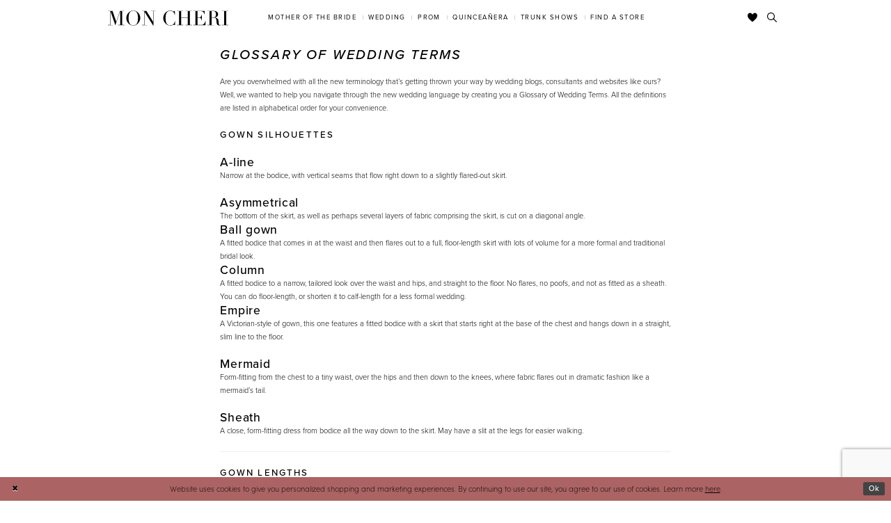

--- FILE ---
content_type: text/html; charset=utf-8
request_url: https://www.moncheribridals.com/glossary-of-wedding-dress-terms-definitions
body_size: 19018
content:





<!DOCTYPE html>
<html class="" lang="en-US">
<head>
    
<base href="/">
<meta charset="UTF-8">
<meta name="viewport" content="width=device-width, initial-scale=1, maximum-scale=2, user-scalable=1" />
<meta name="format-detection" content="telephone=yes">

    <link rel="apple-touch-icon" sizes="180x180" href="Themes/MonCheri/Content/img/favicon/apple-touch-icon.png">
<link rel="icon" type="image/png" sizes="32x32" href="Themes/MonCheri/Content/img/favicon/favicon-32x32.png">
<link rel="icon" type="image/png" sizes="16x16" href="Themes/MonCheri/Content/img/favicon/favicon-16x16.png">
<link rel="manifest" href="Themes/MonCheri/Content/img/favicon/site.webmanifest">
<link rel="mask-icon" href="Themes/MonCheri/Content/img/favicon/safari-pinned-tab.svg" color="#7e7e7e">
<link rel="shortcut icon" href="Themes/MonCheri/Content/img/favicon/favicon.ico">
<meta name="msapplication-TileColor" content="#7e7e7e">
<meta name="msapplication-config" content="Themes/MonCheri/Content/img/favicon/browserconfig.xml">
<meta name="theme-color" content="#ffffff">
    <link rel="preconnect" href="https://use.typekit.net" crossorigin="anonymous">
<link rel="preconnect" href="https://p.typekit.net" crossorigin="anonymous">
<link rel="preload" href="https://use.typekit.net/xgn6tcz.css" as="style">
<link rel="stylesheet" href="https://use.typekit.net/xgn6tcz.css"/>

    
<title>Glossary of Wedding Dress Terms &amp; Definitions</title>

    <meta property="og:title" content="Glossary of Wedding Dress Terms &amp; Definitions" />
    <meta property="og:type" content="website" />
    <meta property="og:url" content="https://www.moncheribridals.com/glossary-of-wedding-dress-terms-definitions"/>
        <meta name="description" content="Explore our glossary of wedding dress terms and definitions, helping you understand bridal fashion and make informed decisions.&#xA;&#xA;" />
        <meta property="og:description" content="Explore our glossary of wedding dress terms and definitions, helping you understand bridal fashion and make informed decisions.&#xA;&#xA;" />
        <meta property="og:image" content="https://www.moncheribridals.com/logos/raster-main-logo?v=b51124b9-1b4d-fb24-e512-6eb3b4cdb6e3" />
        <meta name="twitter:image" content="https://www.moncheribridals.com/logos/raster-main-logo?v=b51124b9-1b4d-fb24-e512-6eb3b4cdb6e3"/>
        <meta name="google-site-verification" content="xsjnxshwTfVoC4FlMIxI7JkU7nw27FldztNxnjBRA6I" />
        <link rel="canonical" href="https://www.moncheribridals.com/glossary-of-wedding-dress-terms-definitions" />


    <link rel="preload" href="/Content/fonts/syvoicomoon/Syvo-Icomoon.woff?y5043x" as="font" type="font/woff" crossorigin>

    <link rel="stylesheet" type="text/css" href="https://www.moncheribridals.com/content/theme.min.css?v=20260115172830"/>
    
    <link rel="stylesheet" href="/Themes/Common/Content/css/webpages.css" />
    <link rel="stylesheet" href="/Themes/MonCheri/Content/css/webpages.css" />


    



    

    <script>
        !function(e){if(!window.pintrk){window.pintrk = function () {
        window.pintrk.queue.push(Array.prototype.slice.call(arguments))};var
          n=window.pintrk;n.queue=[],n.version="3.0";var
          t=document.createElement("script");t.async=!0,t.src=e;var
          r=document.getElementsByTagName("script")[0];
          r.parentNode.insertBefore(t,r)}}("https://s.pinimg.com/ct/core.js");
        pintrk('load', '2612396901139', {em: ''});
        pintrk('page');
    </script>
    <noscript>
        <img height="1" width="1" style="display:none;" alt="Pinterest Initialization"
             src="https://ct.pinterest.com/v3/?event=init&tid=2612396901139&noscript=1" />
    </noscript>




<meta name="google-site-verification" content="ZFJ0TFEOk2LzO7RzotF3FZeS8ruXkKKfLw4XsXpxfjo" />
</head>
<body class="page-moncheri page-inner page-textpage page-common narrow-header ">
<!--[if lt IE 11]>
    <p class="browsehappy">You are using an <strong>outdated</strong> browser. Please <a href="http://browsehappy.com/">upgrade your browser</a> to improve your experience.</p>
<![endif]-->
<div class="hidden-vars" data-vars>
    <div class="breakpoint-xl" data-var-name="breakpoint" data-var-type="xl" data-var-value="width"></div>
    <div class="breakpoint-lg" data-var-name="breakpoint" data-var-type="lg" data-var-value="width"></div>
    <div class="breakpoint-md" data-var-name="breakpoint" data-var-type="md" data-var-value="width"></div>
    <div class="breakpoint-sm" data-var-name="breakpoint" data-var-type="sm" data-var-value="width"></div>
    <div class="color-primary" data-var-name="color" data-var-type="primary" data-var-value="color"></div>
    <div class="color-secondary" data-var-name="color" data-var-type="secondary" data-var-value="color"></div>
</div>
<!-- Loader -->
<div id="spinner" class="loader">
    <div class="round">
        <div class="section"></div>
    </div>
</div>
<div class="app-container app-container-fix">
    






<div class="primary-block iblock-fix" data-property="fixed-header">
    <header class="header iblock-fix">
        <div class="container">
            <div class="row">
                <div class="header-blocks clearfix">
                    <div class="header-block header-logo hidden-xs hidden-sm">
                        
<div class="brand-logo  " style="background-image: url('logos/main-logo?v=ea56d81d-716e-d6b7-d2d3-b5c8a637201e');">
    <a href="" class="has-background">
        <img src="logos/main-logo?v=ea56d81d-716e-d6b7-d2d3-b5c8a637201e" alt="Mon Cheri"/>
    </a>
</div>
                    </div>
                    <div class="header-block header-style header-left">
                        <ul class="hidden-gt-sm">
                            <li>
                                <a href="javascript:void(0);" rel="nofollow"
   class="navbar-toggle collapsed"
   data-toggle="collapse"
   data-target="#main-navbar"
   aria-expanded="false" aria-controls="main-navbar"
   aria-label="Toggle navigation">
    <i class="icomoon icomoon-hamburger" aria-hidden="true"></i>
</a>
                            </li>
                            <li>
                                <a href="store-locator" aria-label="Find a Store" data-property="find-store">
    <i class="icomoon icomoon-map-pin" aria-hidden="true"></i>
</a>
                            </li>
                        </ul>
                    </div>
                    <div class="header-block header-logo hidden-gt-sm">
                        
<div class="brand-logo  " style="background-image: url('logos/main-logo?v=ea56d81d-716e-d6b7-d2d3-b5c8a637201e');">
    <a href="" class="has-background">
        <img src="logos/main-logo?v=ea56d81d-716e-d6b7-d2d3-b5c8a637201e" alt="Mon Cheri"/>
    </a>
</div>
                    </div>
                    <div class="header-block header-style header-right">
                        <ul>
                            <li class="hidden-gt-sm">
                                <a class="show-search" href="search" aria-haspopup="true" aria-expanded="false" aria-label="Toggle search">
    <i class="icomoon icomoon-search" aria-hidden="true"></i>
</a>
                            </li>
                            <li>
                                <a data-property="wishlist-header" href="/wishlist" aria-haspopup="true" aria-expanded="false" aria-label="Check Wishlist">
    <i class="icon-syvo icon-heart" aria-hidden="true"></i>
</a>
                            </li>

                            <li class="hidden-xs hidden-sm">
                                <a class="show-search" href="search" aria-haspopup="true" aria-expanded="false" aria-label="Toggle search">
    <i class="icomoon icomoon-search" aria-hidden="true"></i>
</a>
                            </li>
                        </ul>
                        <div class="search-holder">
                            <div name="search-form" role="search" aria-label="Search form"
     class="search-form iblock-fix collapsed">
    <div class="search-group ui-widget">

        <div class="search-btn search-btn-left search-addon1">
            <button type="submit" data-trigger="search" aria-label="Submit Search">
                <i class="icon-syvo icon-search" aria-hidden="true"></i>
            </button>
        </div>
        <div class="search-btn search-btn-right">
            <button type="button" class="close-search-form" aria-label="Close Search">
                <i class="icon-syvo icon-close-x" aria-hidden="true"></i>
            </button>
        </div>
        <input type="search"
               name="query"
               class="ui-autocomplete-input"
               placeholder="Search"
               aria-label="Search"
               data-property="search"/>
    </div>
</div>
                        </div>
                    </div>
                    <div class="header-block header-nav">
                        <div id="main-navbar" class="main-navbar navbar-collapse collapse" data-noanimation="true">
<div class="common-navbar">
    <ul>
        <li class="hidden-md hidden-lg" style="background-color:#F7EBEB">
            <a href="store-locator" data-property="find-store">
                <i class="icomoon icomoon-map-pin">
                </i>
                <span>
                    Find a Store
                </span>
                <i class="sign" aria-hidden="true">
                </i>
            </a>
        </li>
        <li class="hidden-md hidden-lg">
            <a href="/">
                <span>
                    Home
                </span>
                <i class="sign" aria-hidden="true">
                </i>
            </a>
        </li>
    </ul>
</div>
<div class="common-navbar">
    <span class="close-navbar" data-toggle="collapse" data-target="#main-navbar" aria-haspopup="false"
        aria-expanded="false" aria-hidden="true">
    </span>
    <ul role="menubar" role="navigation" aria-label="Main Navigation Menu">
        <li role="none">
            <input type="checkbox" tabindex="-1" data-trigger="menu-opener" aria-haspopup="true" aria-expanded="false"
                aria-label="Mother of the Bride Menu Opener" />
            <a href="javascript:void(0)" role="menuitem" tabindex="0" aria-haspopup="true" aria-expanded="false">
                <span>Mother of the Bride
                </span>
                <i class="sign" aria-hidden="true">
                </i>
            </a>
            <ul class="common-sub-menu" role="menu" aria-label="Mother of the Bride Menu">
                <li data-menu-item="empty">
                    <input type="checkbox" tabindex="-1" aria-label="Open Mother of the Bride Menu" />
                    <ul role="menu" aria-label="Mother of the Bride Menu">
                      <li role="none">
                            <a href="categories/mother-of-the-bride-dresses" role="menuitem" tabindex="0">
                                <span>
                                   All Dresses
                                </span>
                                <i class="sign" aria-hidden="true">
                                </i>
                            </a>
                        </li>
                       <li role="none">
                            <a href="montage" role="menuitem" tabindex="-1">
                                <span>
                                    Montage
                                </span>
                                <i class="sign" aria-hidden="true">
                                </i>
                            </a>
                        </li>
                      
                        <li role="none">
                            <a href="cameron-blake" role="menuitem" tabindex="-1">
                                <span>
                                    Cameron Blake
                                </span>
                                <i class="sign" aria-hidden="true">
                                </i>
                            </a>
                        </li>
                        <li role="none">
                            <a href="ivonne-d" role="menuitem" tabindex="0">
                                <span>
                                    Ivonne D
                                </span>
                                <i class="sign" aria-hidden="true">
                                </i>
                            </a>
                        </li>
                    </ul>
                </li>
            </ul>
        </li>
        <li role="none">
            <input type="checkbox" tabindex="-1" data-trigger="menu-opener" aria-haspopup="true" aria-expanded="false"
                aria-label="Wedding Menu Opener">
            <a href="javascript:void(0)" role="menuitem" tabindex="-1" aria-haspopup="true" aria-expanded="false">
                <span>Wedding
                </span>
                <i class="sign" aria-hidden="true">
                </i>
            </a>
            <ul class="common-sub-menu">
                <li data-menu-item="empty">
                    <input type="checkbox" tabindex="-1" aria-haspopup="true" aria-expanded="false" aria-label="Wedding Sub Menu">
                    <ul role="menu" aria-label="Wedding Sub Menu">
                        <li role="none">
                            <a href="https://www.martinthornburg.com/" role="menuitem" tabindex="0">
                                <span>
                                    Martin Thornburg
                                </span>
                                <i class="sign" aria-hidden="true">
                                </i>
                            </a>
                        </li>
                        <li role="none">
                            <a href="https://www.sophiatolli.com/" role="menuitem" tabindex="-1">
                                <span>
                                    Sophia Tolli
                                </span>
                                <i class="sign" aria-hidden="true">
                                </i>
                            </a>
                        </li>
                        <li role="none">
                            <a href="https://www.enchantingbymoncheri.com/" role="menuitem" tabindex="-1">
                                <span>
                                    Enchanting by Mon Cheri
                                </span>
                                <i class="sign" aria-hidden="true">
                                </i>
                            </a>
                        </li>
                        <li role="none">
                            <a href="modest-by-mon-cheri" role="menuitem" tabindex="-1">
                                <span>
                                    Modest by Mon Cheri
                                </span>
                                <i class="sign" aria-hidden="true">
                                </i>
                            </a>
                        </li>
                    </ul>
                </li>
            </ul>
        </li>
        <li role="none">
            <input type="checkbox" tabindex="-1" data-trigger="menu-opener" aria-haspopup="true" aria-expanded="false"
                aria-label="Prom Sub Menu Opener" />
            <a href="javascript:void(0)" role="menuitem" tabindex="-1" aria-haspopup="true" aria-expanded="false">
                <span>Prom
                </span>
                <i class="sign" aria-hidden="true">
                </i>
            </a>
            <ul class="common-sub-menu">
                <li data-menu-item="empty">
                    <input type="checkbox" tabindex="-1" aria-haspopup="true" aria-expanded="false" aria-label="Prom Sub Menu" />
                    <ul role="menu" aria-label="Prom Sub Menu">
                        <li role="none">
                            <a href="https://www.elliewilde.com/" role="menuitem" tabindex="0">
                                <span>
                                    Ellie Wilde
                                </span>
                                <i class="sign" aria-hidden="true">
                                </i>
                            </a>
                        </li>
                        <li role="none">
                            <a href="https://www.colettebydaphne.com/" role="menuitem" tabindex="-1">
                                <span>
                                    Colette by Daphne
                                </span>
                                <i class="sign" aria-hidden="true">
                                </i>
                            </a>
                        </li>
                    </ul>
                </li>
            </ul>
        </li>
        <li role="none">
            <input type="checkbox" tabindex="-1" data-trigger="menu-opener" aria-haspopup="true" aria-expanded="false"
                aria-label="Quinceañera Sub Menu Opener">
            <a href="javascript:void(0)" role="menuitem" tabindex="-1" aria-haspopup="true" aria-expanded="false">
                <span>Quinceañera
                </span>
                <i class="sign" aria-hidden="true">
                </i>
            </a>
            <ul class="common-sub-menu">
                <li data-menu-item="empty">
                    <input type="checkbox" aria-haspopup="true" aria-expanded="false"
                        aria-label="Quinceañera Sub Menu" />
                    <ul role="menu" aria-label="Quinceañera Sub Menu">
                        <li role="none">
                            <a href="https://www.arianavara.com/" role="menuitem" tabindex="0">
                                <span>
                                    Princesa by Ariana Vara
                                </span>
                                <i class="sign" aria-hidden="true">
                                </i>
                            </a>
                        </li>
                    </ul>
                </li>
            </ul>
        </li>
        <li role="none">
            <a href="trunkshows" data-property="trunk-shows" role="menuitem" tabindex="-1">
                <span>
                    Trunk Shows
                </span>
                <i class="sign" aria-hidden="true">
                </i>
            </a>
        </li>
        <li class="hidden-sm hidden-xs">
            <a href="store-locator" data-property="find-store" role="menuitem" tabindex="-1">
                <span>
                    Find a Store
                </span>
                <i class="sign" aria-hidden="true">
                </i>
            </a>
        </li>
    </ul>
</div>                            <div class="common-navbar account-block hidden-gt-sm">
    <ul>
            <li>
                <a href="/login">
                    <span>Sign In</span>
                    <i class="sign" aria-hidden="true"></i>
                </a>
            </li>
            <li>
                <a href="/register">
                    <span>Sign Up</span>
                    <i class="sign" aria-hidden="true"></i>
                </a>
            </li>
            <li>
                <a href="/wishlist">
                    <span>Wishlist</span>
                    <i class="sign" aria-hidden="true"></i>
                </a>
            </li>
    </ul>
</div>
                        </div>
                    </div>
                </div>
            </div>
        </div>
    </header>
</div>
    <div class="main-content" id="main" role="main">
        <div class="inner-cmp common-cmp iblock-fix">
    

    <h1 role="presentation" class="sr-only">Glossary of Wedding Dress Terms & Definitions</h1>


    
    <section class="article single-article">
        <div class="container">
            <div class="row">
                <div class="article">
                    <header class="entry-header">
<p>&nbsp;</p>
<h1><em>Glossary of Wedding Terms</em></h1>
<p>&nbsp;</p>
</header>
<div class="entry-content">
<p>Are you overwhelmed with all the new terminology that&rsquo;s getting thrown your way by wedding blogs, consultants and websites like ours? Well, we wanted to help you navigate through the new wedding language by creating you a Glossary of Wedding Terms. All the definitions are listed in alphabetical order for your convenience.</p>
<p>&nbsp;</p>
<h2>Gown Silhouettes</h2>
<p>&nbsp;</p>
<h3>A-line</h3>
<p>Narrow at the bodice, with vertical seams that flow right down to a slightly flared-out skirt.</p>
<p>&nbsp;</p>
<h3>Asymmetrical</h3>
<p>The bottom of the skirt, as well as perhaps several layers of fabric comprising the skirt, is cut on a diagonal angle.</p>
main-color
<h3>Ball gown</h3>
<p>A fitted bodice that comes in at the waist and then flares out to a full, floor-length skirt with lots of volume for a more formal and traditional bridal look.</p>
main-color
<h3>Column</h3>
<p>A fitted bodice to a narrow, tailored look over the waist and hips, and straight to the floor. No flares, no poofs, and not as fitted as a sheath. You can do floor-length, or shorten it to calf-length for a less formal wedding.</p>
main-color
<h3>Empire</h3>
<p>A Victorian-style of gown, this one features a fitted bodice with a skirt that starts right at the base of the chest and hangs down in a straight, slim line to the floor.</p>
<p>&nbsp;</p>
<h3>Mermaid</h3>
<p>Form-fitting from the chest to a tiny waist, over the hips and then down to the knees, where fabric flares out in dramatic fashion like a mermaid&rsquo;s tail.</p>
<p>&nbsp;</p>
<h3>Sheath</h3>
<p>A close, form-fitting dress from bodice all the way down to the skirt. May have a slit at the legs for easier walking.</p>
<hr />
<h2>Gown Lengths</h2>
<p>&nbsp;</p>
<h3>Ballerina</h3>
<p>A full skirt that extends to just above the ankles.</p>
<p>&nbsp;</p>
<h3>Floor length</h3>
<p>The skirt reaches just to the floor, the hem extended for a gentle glide obscuring the view of your shoes.</p>
<p>&nbsp;</p>
<h3>Intermission</h3>
<p>Also cocktail length, this one reaches to anywhere between the knees and the ankles, with the most common length being mid-calf.</p>
<p>&nbsp;</p>
<h3>High-Low</h3>
<p>A dual-level dress, the front of the skirt is Intermission length, then extends gradually lower along the sides down to floor length in the back.</p>
<p>&nbsp;</p>
<h3>Knee-length</h3>
<p>The skirt reaches to or just below the knee.</p>
<p>&nbsp;</p>
<h3>Street length</h3>
<p>The skirt reaches an inch or two below the knee.</p>
<p>&nbsp;</p>
<h3>Tea-length</h3>
<p>Also called a cocktail-length dress, the skirt reaches to mid-shin.</p>
<hr />
<p>&nbsp;</p>
<h2>Skirt Styles</h2>
<p>&nbsp;</p>
<h3>Ball Gown</h3>
<p>Fitted at the bodice and waist, and then the skirt poufs out into a bell shape.</p>
<p>&nbsp;</p>
<h3>Flared</h3>
<p>Fitted at the waist, and then flares out into a tulip shape at the hem.</p>
<p>&nbsp;</p>
<h3>Flounce</h3>
<p>A looser skirt that flares out and has a ruffle at the hem.</p>
<p>&nbsp;</p>
<h3>Front slit</h3>
<p>A slit on a frontal side seam, usually along the leg and not in the middle, that allows for movement.</p>
<p>&nbsp;</p>
<h3>Pannier</h3>
<p>Fabric draping on both hips as an extra layer to accent a more sheath-style dress.</p>
<p>&nbsp;</p>
<h3>Pencil</h3>
<p>Skirt hangs straight down, with no flare at the hem or accent at the waist.</p>
<p>&nbsp;</p>
<h3>Peplum</h3>
<p>A very short ruffled skirt layer over a pencil skirt, originally a 1940s style of fun skirt with a bit of flair and movement for dancing. The ruffled layer may be horizontal in shape or extended down in a back V-shape.</p>
<p>&nbsp;</p>
<h3>Pleated</h3>
<p>Varying numbers of pleats running vertically most often along the front of the skirt, but may also extend fully around the skirt. Multiple pleats is called &lsquo;accordion style&rsquo; and two larger pleats is called &lsquo;box style.&rsquo;</p>
<p>&nbsp;</p>
<h3>Side slit</h3>
<p>A slit at the side of the leg, allowing for movement.</p>
<p>&nbsp;</p>
<h3>Straight</h3>
<p>The skirt extends straight down, with no flare at the hem. A longer version of the pencil skirt, this skirt might reach to the floor.</p>
<p>&nbsp;</p>
<h3>Tiered</h3>
<p>The skirt is comprised of several overlapping layers of different lengths, usually three layers, but may be more depending on style.</p>
<p>&nbsp;</p>
<h3>Wrap</h3>
<p>The skirt overlaps and wraps at the waist, a more informal style ideal for destination weddings and bridesmaid dresses.</p>
<hr />
<p>&nbsp;</p>
<h2>Bodices</h2>
<p>&nbsp;</p>
<h3>Asymmetrical</h3>
<p>The fabric covers one shoulder, or attaches over one shoulder with a strap, leaving the other shoulder bare.</p>
<p>&nbsp;</p>
<h3>Corset</h3>
<p>Hugs tight against the body with hook, snap or laced back securing. The bodice can be strapless or strapped, criss-cross strapped or braid-strapped.</p>
<p>&nbsp;</p>
<h3>Empire</h3>
<p>(pronounced ahm-peer) &ndash; Fitted at the chest, then fabric hangs straight down under the bustline for a Shakespeare in Love look. A very romantic look, and one favored by pregnant brides and bridesmaids.</p>
<p>&nbsp;</p>
<h3>Midriff</h3>
<p>Reaches just down to below the ribs, baring your stomach.</p>
<p>&nbsp;</p>
<h3>Princess-line</h3>
<p>Lined with two vertical seams that angle over the breastline down to the hem.</p>
<p>&nbsp;</p>
<h3>Surplice</h3>
<p>Fabric is crossed in the front or the back, sometimes twisted for extra effect.</p>
<p>&nbsp;</p>
<h3>Tank</h3>
<p>Just like a tank top, this one is sleeveless with thin or thick straps.</p>
<hr />
<p>&nbsp;</p>
<h2>Necklines</h2>
<p>&nbsp;</p>
<h3>Bateau</h3>
<p>Straps are at mid-shoulders with the fabric reaching in a gentle dip across the chest and back, like an eye shape if viewed from above.</p>
<p>&nbsp;</p>
<h3>Halter</h3>
<p>Like a halter top or bikini top, it ties around the back of the neck. The front might be plain or with a keyhole opening.</p>
<p>&nbsp;</p>
<h3>High collar</h3>
<p>The chest and base of the neck are covered by fabric. Sometimes a high collar is accented with a keyhole cutout at the chest through which a piece of jewelry shows.</p>
<p>&nbsp;</p>
<h3>Jewel</h3>
<p>A rounded neckline sitting at the base of the throat.</p>
<p>&nbsp;</p>
<h3>Off-the-shoulder</h3>
<p>The shoulders and collarbone are bare, with fabric wrapping around the upper arms.</p>
<p>&nbsp;</p>
<h3>One-shoulder</h3>
<p>The neckline angles up toward the one shoulder that features a strap, with the other shoulder bare.</p>
<p>&nbsp;</p>
<h3>Portrait</h3>
<p>Off-the-shoulder, with the neckline scooping down into a more rounded cut.</p>
<p>&nbsp;</p>
<h3>Queen Anne</h3>
<p>With shoulders covered and a high back, the front is shaped like the bottom of a heart.</p>
<p>&nbsp;</p>
<h3>Sabrina</h3>
<p>See bateau, but starts two inches higher for a more demure look.</p>
<p>&nbsp;</p>
<h3>Scoop</h3>
<p>A rounded neckline, like the bottom half of a circle.</p>
<p>&nbsp;</p>
<h3>Strapless</h3>
<p>No straps. The neckline can go straight across, or dip down in a curved design.</p>
<p>&nbsp;</p>
<h3>Square</h3>
<p>Your straps come straight down to a vertical line of fabric across your chest, presenting a square shape.</p>
<p>&nbsp;</p>
<h3>Sweetheart</h3>
<p>Rounded fabric over each breast, meeting in a V-neck point in the middle. Its heart shape is the basis for its name.</p>
<p>&nbsp;</p>
<h3>V-neck</h3>
<p>The fabric extends downward in an angled V-shape at the top of the chest or lower to show some cleavage.</p>
<hr />
<p>&nbsp;</p>
<h2>Sleeves</h2>
<p>&nbsp;</p>
<h3>Balloon</h3>
<p>Full, round and balloon-shaped over the shoulder and upper arm, then narrowing over the lower arm and wrist.</p>
<p>&nbsp;</p>
<h3>Bell</h3>
<p>Fitted over the bicep and then flares slightly outward (like a bell) over the forearm. This detail adds interest and something special to a simpler, classic and unadorned gown.</p>
<p>&nbsp;</p>
<h3>Bishop</h3>
<p>Puffs a bit at the shoulder, then expands fuller over the arm, then gathers at the wrist. A very casual and natural look.</p>
<p>&nbsp;</p>
<h3>Cap</h3>
<p>A short extension to a sleeveless look, offering a &lsquo;pouf&rsquo; of fabric over the shoulder, gathering under or against the very top of the arm.</p>
<p>&nbsp;</p>
<h3>Dolman</h3>
<p>Also termed the &lsquo;batwing&rsquo; style, the fabric begins very wide at the ribcage or waist, then narrows at the wrist.</p>
<p>&nbsp;</p>
<h3>Fitted point</h3>
<p>The long, fitted sleeve extending to a point-shape at the wrist or top of the hand.</p>
<p>&nbsp;</p>
<h3>Gauntlet</h3>
<p>A pouf at the top of the arm, then a separate section that covers the entire arm, coming to a point at the top of the hand. The bottom section may be a full-length glove for removal later.</p>
<p>&nbsp;</p>
<h3>Gigot</h3>
<p>A large, round pouf over the shoulder, then narrowing over the arm to encircle the wrist.</p>
<p>&nbsp;</p>
<h3>Illusion</h3>
<p>Sheer netting-type material that forms a see-through sleeve yet offers &lsquo;the illusion&rsquo; of coverage. If you&rsquo;re not happy with your upper arms, this type of sleeve may be for you.</p>
<p>&nbsp;</p>
<h3>Juliet</h3>
<p>A full sleeve extending down to the wrist, with a &lsquo;puff&rsquo; accent at the shoulder and upper arm. Again, see the illustration.</p>
<p>&nbsp;</p>
<h3>Off the Shoulder</h3>
<p>Wraps across the upper arms, leaving the shoulders bare.</p>
<p>&nbsp;</p>
<h3>Petal</h3>
<p>The short sleeves are made of two to three different panels that overlap to look like a tulip in bloom.</p>
<p>&nbsp;</p>
<h3>Poet</h3>
<p>Fitted close over the upper arm, and then flares out widely from the elbow, with long ruffles at the wrist length. It&rsquo;s called the &lsquo;poet,&rsquo; because it&rsquo;s reminiscent of the Shakespearean era. This sleeve has a heritage feeling, movement and flow, and is a romantic accent to a traditional gown.</p>
<p>&nbsp;</p>
<h3>Pouf</h3>
<p>A larger cap sleeve, ending lower on the arm.</p>
<p>&nbsp;</p>
<h3>Spaghetti straps</h3>
<p>A strapless dress is held up by a skinny strap or fabric band over each shoulder.</p>
<p>&nbsp;</p>
<h3>Tee shirt</h3>
<p>Extending three to four inches below your shoulders, this sleeve type resembles the traditional tee shirt sleeve cut.</p>
<p>&nbsp;</p>
<h3>Three-quarter</h3>
<p>Extending from the shoulder to mid-forearm.</p>
<p>&nbsp;</p>
<h3>Tulip</h3>
<p>A petal-shape, with several flaps of fabric overlapping to resemble a flower. Also called the &lsquo;criss-cross sleeve.&rsquo;</p>
<hr />
<p>&nbsp;</p>
<h2>Trains</h2>
<p>&nbsp;</p>
<h3>Brush</h3>
<p>Reaches just to the floor beneath your dress hem, &lsquo;brushing&rsquo; the floor as you walk. This style works with virtually all wedding types as it can be formal to less formal, appropriate for outdoor weddings for its lack of drag, and fine for beach weddings. Brides say they can move most easily in a train of this type. Walking, turning and moving is not a problem during the ceremony, and they&rsquo;re happy not to have to carry around six pounds of bustled fabric all night.</p>
<p>&nbsp;</p>
<h3>Castillion</h3>
<p>A French-inspired, very long train, often over 10 feet long.</p>
<p>&nbsp;</p>
<h3>Cathedrale</h3>
<p>Attached at the waist and extends dramatically 6-8 feet behind the gown, as the train of choice for many ultra-formal weddings.</p>
<p>&nbsp;</p>
<h3>Chapel</h3>
<p>A formal to semi-formal style, the chapel train attaches at the waist and extends 3-4 feet behind the gown.</p>
<p>&nbsp;</p>
<h3>Court</h3>
<p>A short and maneuverable train, the court attaches at the waist and extends behind you for 1-2 feet.</p>
<p>&nbsp;</p>
<h3>Royal</h3>
<p>Also known as the &lsquo;Monarch&rsquo; train, since it has been used in royal weddings such as the late Princess Diana&rsquo;s. An ultra-formal style, the royal train extends ten feet or more from its attachment position at your waist.</p>
<p>&nbsp;</p>
<h3>Semi-cathedral</h3>
<p>Extending for a length of 5-7 feet behind the dress, this semi-formal to formal train is a mix of chapel and cathedral-length.</p>
<p>&nbsp;</p>
<h3>Watteau</h3>
<p>Attaches at your shoulders or the top of your back (yes, like a cape) and falls most often to the bottom hem of your dress, but may also be designed to reach just a little bit beyond the hem.</p>
<hr />
<p>&nbsp;</p>
<h2>Fabrics</h2>
<p>&nbsp;</p>
<h3>Batiste</h3>
<p>A lightweight cotton fabric, in a thin grading to be almost transparent.</p>
<p>&nbsp;</p>
<h3>Brocade</h3>
<p>A fall and winter appropriate woven fabric, heavier in weight with raised floral or ribbon design.</p>
<p>&nbsp;</p>
<h3>Charmeuse</h3>
<p>A lightweight, semi- satin fabric known for its softness, as a blend of silk or rayon.</p>
<p>&nbsp;</p>
<h3>Chiffon</h3>
<p>A very soft, delicate fabric in silk or rayon, extremely sheer and thus often layered for modesty.</p>
<p>&nbsp;</p>
<h3>Crepe</h3>
<p>A thin, lightweight fabric with a rippled texture compared to a citrus fruit, often in silk or polyester.</p>
<p>&nbsp;</p>
<h3>Crepe de Chine</h3>
<p>A version of crepe made from silk and featuring tiny bumps as texture in the fabric.</p>
<p>&nbsp;</p>
<h3>Damask</h3>
<p>A lighter-weight silk, linen, cotton, or synthetic fabric featuring woven patterns of fruit, flowers, or other motifs.</p>
<p>&nbsp;</p>
<h3>Duchesse Satin</h3>
<p>A light blend of silk and rayon (or polyester) that resembles a satin finish.</p>
<p>&nbsp;</p>
<h3>Dupioni</h3>
<p>Most often 100% silk, a thicker, shinier version of shantung.</p>
<p>&nbsp;</p>
<h3>English net</h3>
<p>Not to be confused with tulle, this netting is softer and has a bit of stretch to it.</p>
<p>&nbsp;</p>
<h3>Faced satin</h3>
<p>A soft version of satin, made from 100% silk.</p>
<p>&nbsp;</p>
<h3>Gabardine</h3>
<p>A firm fabric with a diagonal pattern to the stitching.</p>
<p>&nbsp;</p>
<h3>Georgette</h3>
<p>A sheer, light blend made of polyester or silk with a less-than-smooth, non-shiny texture by design.</p>
<p>&nbsp;</p>
<h3>Illusion</h3>
<p>Sheer, thin netting often used for sleeves and as a modesty cover for d&eacute;colletage.</p>
<p>&nbsp;</p>
<h3>Jersey</h3>
<p>A very soft knit fabric, most often 100% cotton as an informal fabric at weddings.</p>
<p>&nbsp;</p>
<h3>Moir&eacute;</h3>
<p>A heavy silk taffeta with a wavy pattern, as well as a watermark pattern woven into it.</p>
<p>&nbsp;</p>
<h3>Organdy</h3>
<p>Sheer and transparent, but firmer and stiffer than other fabrics.</p>
<p>&nbsp;</p>
<h3>Organza</h3>
<p>A stiffer, heavier version of chiffon, popular for skirts due to its flowing nature.</p>
<p>&nbsp;</p>
<h3>Peau de Soie</h3>
<p>A soft silk which is actually a heavier, non-shine satin with slight ribs and texture.</p>
<p>&nbsp;</p>
<h3>Rayon</h3>
<p>A step below silk, with a bit more stretch.</p>
<p>&nbsp;</p>
<h3>Satin</h3>
<p>A smooth fabric with lots of shine, woven from silk or polyester, with notable shine on one side of the fabric and a duller texture on the underside.</p>
<p>&nbsp;</p>
<h3>Shantung</h3>
<p>Woven from silk, shantung resembles dupioni, but it of a much lighter weight and texture.</p>
<p>&nbsp;</p>
<h3>Silk</h3>
<p>The most popular fabric for wedding dresses, with softness and shine.</p>
<p>&nbsp;</p>
<h3>Silk Gazar</h3>
<p>A layered silk organza, often in four layers.</p>
<p>&nbsp;</p>
<h3>Silk Mikado</h3>
<p>A heavier, thicker form of blended silk, often a choice for cooler-weather weddings.</p>
<p>&nbsp;</p>
<h3>Taffeta</h3>
<p>Thicker fabric with movement, with slight ribbing in the weave.</p>
<p>&nbsp;</p>
<h3>Tulle</h3>
<p>Silk, nylon, or rayon semi-sheer netting, most often seen in veils and crinolines.</p>
<p>&nbsp;</p>
<h3>Velvet</h3>
<p>A thick, soft fabric with a short, felted pile and may be made from silk. Velvet with more of a matte or patterned design may be crushed velvet.</p>
<hr />
<p>&nbsp;</p>
<h2>Laces</h2>
<p>&nbsp;</p>
<h3>Alencon</h3>
<p>A popular, delicate design of lace including images of flowers and arches on netting, with the edges embroidered with or without accenting such as beading.</p>
<p>&nbsp;</p>
<h3>Battenberg</h3>
<p>Floral or geometric designs created by forming loops of linen connected by threadwork.</p>
<p>&nbsp;</p>
<h3>Chantilly</h3>
<p>Intricate floral, scallop and ribbon designs set on a fine net background.</p>
<p>&nbsp;</p>
<h3>Duchesse</h3>
<p>Featuring floral or lace arch and scroll designs, often with raised stitching for more texture.</p>
<p>&nbsp;</p>
<h3>Guipure</h3>
<p>Large, repetitive patterns of florals or geometrics set in circular pattern, connected by delicate threadwork.</p>
<p>&nbsp;</p>
<h3>Lyon</h3>
<p>A lighter-weight version of Alencon, with a thinner cord.</p>
<p>&nbsp;</p>
<h3>Schiffli</h3>
<p>A very lightweight lace with intricate embroidery, often floral, with intertwined design and connecting threading.</p>
<p>&nbsp;</p>
<h3>Spanish</h3>
<p>Based on a standard net background featuring a rose motif.</p>
<p>&nbsp;</p>
<h3>Venice</h3>
<p>Also known as &lsquo;Venise,&rsquo; a strip of embroidery-style heavy lace not attached to netting, often in floral and geometric designs. This type of lace is often used to be cut into appliqu&eacute;s.</p>
<hr />
<p>&nbsp;</p>
<h2>Headpieces</h2>
<p>&nbsp;</p>
<h3>Backpiece</h3>
<p>Instead of a traditional headpiece or tiara, a hair clip or comb is attached to the back of the head, and the veil is attached to that.</p>
<p>&nbsp;</p>
<h3>Bunwrap</h3>
<p>A circular clip or band that contains hair styled into a bun, or encircles part of an up-do.</p>
<p>&nbsp;</p>
<h3>Comb</h3>
<p>Another term for a haircomb, a simple or jeweled comb may be used as the sole hair d&eacute;cor, or as the attachment for a veil.</p>
<p>&nbsp;</p>
<h3>Crown</h3>
<p>As the name implies, a small and simple or larger and more ornate, jewel-studded full crown that attaches to your head via hair combs or clips. Your personality will decide the size &ndash; small and delicate for a touch of regal look, or large and dramatic.</p>
<p>&nbsp;</p>
<h3>Half-crown</h3>
<p>A half-circle crown of fabric-and-comb headpiece that is held in place by obscured or jeweled hairpins.</p>
<p>&nbsp;</p>
<h3>Headband</h3>
<p>A full headwrap or slide-on clip, the headband may be solid fabric such as a shiny satin, or a pearl or crystal-adorned width.</p>
<p>&nbsp;</p>
<h3>Juliet cap</h3>
<p>A circular cap that fits over the top of your head, either simple or adorned, worn either alone or as the attachment for a veil. The Juliet cap is named for its style reminiscent of Shakespearean plays.</p>
<p>&nbsp;</p>
<h3>Profile</h3>
<p>A jeweled piece, much like a barrette in wide or thin design, attached appropriately to your hairstyle, most often to the side of your hair&rsquo;s part.</p>
<p>&nbsp;</p>
<h3>Snood</h3>
<p>A patterned, lace or crocheted &lsquo;bun holder&rsquo; that fully encases and secures an up-do.</p>
<p>&nbsp;</p>
<h3>Tapered headband</h3>
<p>The middle of the headband is wider than the narrower ends of the headband.</p>
<p>&nbsp;</p>
<h3>Tiara</h3>
<p>A partial crown piece affixed to the crown of the head, often held in place by combs on the sides and with additional pins. Tiaras may be thin with minimal adornment, or much larger and ornate, featuring gemstones, crystals, pearls or tiny ceramic flowers.</p>
<p>&nbsp;</p>
<h3>Wreath</h3>
<p>A full circle made from flowers and greenery, which also may be adorned with beads and crystals.</p>
<hr />
<p>&nbsp;</p>
<h2>Veils</h2>
<p>&nbsp;</p>
<h3>Ballet</h3>
<p>Falls to a length between the knee and the ankle, providing great movement.</p>
<p>&nbsp;</p>
<h3>Blusher</h3>
<p>This is a single layer, shorter veil that is worn over the face during the ceremony, and then flipped back over the head after the ceremony. It can be worn alone and then removed after the ceremony, or paired as a layer to a longer veil.</p>
<p>&nbsp;</p>
<h3>Cathedrale</h3>
<p>The most formal style of veil, cathedrale is usually paired with a cathedrale-length train. As such, the veil extends 3 &frac12; yards from the headpiece, with a significant amount trailing behind you as you walk. Stylists use the word &lsquo;regal&rsquo; to describe this veil.</p>
<p>&nbsp;</p>
<h3>Chapel</h3>
<p>This formal style of veil extends 2 &frac12; yards from the headpiece, extending over the train.</p>
<p>&nbsp;</p>
<h3>Double-tier</h3>
<p>Two layers of veil, one shorter length set over a longer length. This may be a combination of a blusher or fingertip and a longer veil.</p>
<p>&nbsp;</p>
<h3>Elbow</h3>
<p>This veil extends down to your elbows, a popular look for less formal weddings where you still want the bridal touch.</p>
<p>&nbsp;</p>
<h3>Fingertip</h3>
<p>This veil extends down to your fingertips when your arms are hanging straight. This is the most versatile and most popular veil length for its ease of mobility.</p>
<p>&nbsp;</p>
<h3>Flyaway</h3>
<p>As a more informal style, this veil reached just down to shoulder-length or an inch or two below your shoulders.</p>
<p>&nbsp;</p>
<h3>Fountain</h3>
<p>A gathering at the crown of the head, creating a cascading effect around the face. This veil is most often seen in shoulder- or elbow-length to maximize volume, but may also be created in fingertip length.</p>
<p>&nbsp;</p>
<h3>Mantilla</h3>
<p>This Spanish-style of evil is traditionally circular in shape, made of lace, tulle or chiffon, and is most often worn draped over the head, clipped into place at the temples with jeweled pins or combs, cascading elegantly over the shoulders and down the back. Modern style include a tulle or chiffon veil with intricate lace designs around the edges, and the length may extend to cathedrale length as well.</p>
<p>&nbsp;</p>
<h3>Pouf</h3>
<p>The pouf veil is made from a gathering of veil material where it connects to the headpiece, creating a natural &lsquo;pouf&rsquo; to the shoulder-length veil. Stylists use the word &lsquo;playful&rsquo; to describe this veil.</p>
<p>&nbsp;</p>
<h3>Waltz</h3>
<p>Reaches from your headpiece to the hem of your dress.</p>
<hr />
<p>&nbsp;</p>
<h2>Gloves</h2>
<p>&nbsp;</p>
<h3>Opera-length</h3>
<p>Full-length gloves that reach from your fingertips all the way up to near your shoulder, perfect with a strapless or sleeveless dress. May be plain or in 6-, 8- or 10-button lengths as accents up the arm.</p>
<p>&nbsp;</p>
<h3>Elbow-length</h3>
<p>Reaching from your fingertips to just above or just below your elbow.</p>
<p>&nbsp;</p>
<h3>Wrist-length</h3>
<p>Reaching from your fingertips to just above or just below your wrist.</p>
<p>&nbsp;</p>
<h3>Open finger-gloves</h3>
<p>These come in any length as mentioned above, but your fingers are exposed. Most often, the glove attaches via a ring on your middle finger, to provide the smooth silk or lace covering of the glove with full use of your fingers for the ring exchange and handling the candle taper, or signing a Ketubah, etc.</p>
<p>&nbsp;</p>
<h3>Opera-length</h3>
<p>A full, long glove that extends to the top or middle of the upper arm, most often with 12-16 buttons.</p>
<p>&nbsp;</p>
<h3>Short</h3>
<p>The end of the glove is two inches above the wrist, also called a &lsquo;one-button glove.&rsquo;</p>
<hr />
<p>&nbsp;</p>
<h2>Additional Gown Elements</h2>
<p>&nbsp;</p>
<h3>Appliques</h3>
<p>Fabric or lace cut-outs affixed to the gown, train or veil.</p>
<p>&nbsp;</p>
<h3>Beading</h3>
<p>Refers to the embellishments created by gluing or sewing crystals, bugle beads, pearls, gemstones or other accents onto the bodice, hems or other elements of the ensemble.</p>
<p>&nbsp;</p>
<h3>Border trim</h3>
<p>Embellishments added to bodice edges, straps, and hems, in ruffled, scalloped or braided designs.</p>
<p>&nbsp;</p>
<h3>Bustle</h3>
<p>Gathering the train up to attach securely via obscured clips or hooks at the back of the dress, to present an attractive gathered effect above the gown&rsquo;s skirt.</p>
<p>&nbsp;</p>
<h3>Crinoline</h3>
<p>The layers of tulle or netting worn under the gown&rsquo;s top layers to add extra volume to a full skirt. Crinoline may be attached to the dress, or added as a separate undergarment.</p>
<p>&nbsp;</p>
<h3>Edging</h3>
<p>A narrow trim for hems, straps or veils, created from lace, embroidery, beading, or other accents.</p>
<p>&nbsp;</p>
<h3>Embroidery</h3>
<p>Hand- or machine-stitched decorative designs created on the gown, bodice, train, or veil. Patterns vary from straight lines to intricate designs.</p>
<p>&nbsp;</p>
<h3>Paillettes</h3>
<p>In the sequin family, paillettes are larger round accents sewn on fabric at the top and dangling to provide movement.</p>
<p>&nbsp;</p>
<h3>Ruching</h3>
<p>Gathers or pleats in fabric, often seen at the waistline.</p>
<p>&nbsp;</p>
<h3>Seed pearls</h3>
<p>Tiny real pearls used to embellish gowns, trains, veils and other elements. Pearls in irregular shapes are called baroque pearls.</p>
<p>&nbsp;</p>
<h3>Shirring</h3>
<p>Fabric that has been gathered up into 3 or more parallel lines, often extending down vertically under a waistline, or used as accent on shoulder straps.</p>
</div>
                </div>
            </div>
        </div>
    </section>
</div>


    </div>
    <div class="ending-block iblock-fix">
    <footer class="footer">
        <div class="container">
            <div class="row">
                <div class="footer-groups">
                    <div class="list">
                        <div class="list-item">
                            <div class="footer-group">
                                <div class="footer-style">
                                    <a href="/"
                                       class="footer-logo"
                                       aria-label="Mon Cheri">
                                        <img src="logos/main-logo?v=ea56d81d-716e-d6b7-d2d3-b5c8a637201e"
                                             alt="Mon Cheri" />
                                    </a>
                                    <h4>Stay posted with the latest news.</h4>
                                    
<div class="subscribe iblock-fix">
    <form data-form="subscribe" novalidate="novalidate" aria-label="Subscribe form" id="subscribe-form"
          >
        <div class="block-row">
            <input type="email" name="email" placeholder="enter email" autocomplete="off" data-input="subscribe" data-rule-email="true" aria-label="enter email"/>
            <button type="submit" data-trigger="subscribe" aria-label="Subscribe">
                <i class="icomoon icomoon-paper-plane" aria-hidden="true"></i>
            </button>
            <label class="success" data-msg="subscribe">
                Thank you for signing up!
            </label>
        </div>
    </form>
</div>


                                    
                                </div>
                                <div class="footer-style hidden-xs hidden-sm">
                                    <p>&copy; MON CHERI BRIDALS, LLC</p>
                                </div>
                            </div>
                        </div>
                            <div class="list-item">
                                <div class="footer-group">
                                    <div class="footer-style">
                                        <h5>The Brands
</h5>
<ul>
   <li>
    <a href="ivonne-d">Ivonne D
    </a>
  </li>
  <li>
    <a href="cameron-blake">Cameron Blake
    </a>
  </li>
  <li>
    <a href="montage">Montage
    </a>
  </li>
  <li>
    <a href="modest-by-mon-cheri">Modest
    </a>
  </li>
  <li>
    <a href="https://www.enchantingbymoncheri.com" target="_blank">Enchanting
    </a>
  </li>
</ul>
<ul>
  <li>
    <a href="https://www.elliewilde.com" target="_blank">Ellie Wilde
    </a>
  </li>
  <li>
    <a href="https://www.colettebydaphne.com" target="_blank">Colette
    </a>
  </li>
  <li>
    <a href="http://arianavara.com" target="_blank">Princesa
    </a>
  </li>
  <li>
    <a href="https://martinthornburg.com" target="_blank">Martin Thornburg
    </a>
  </li>
  <li>
    <a href="http://sophiatolli.com" target="_blank">Sophia Tolli
    </a>
  </li>
</ul>

                                    </div>
                                </div>
                            </div>
                            <div class="list-item">
                                <div class="footer-group">
                                    <div class="footer-style footer-alt">
                                        <h5>Information
</h5>
<ul>
  <li>
    <a href="trunk-shows" data-property="trunk-shows">Trunk shows
    </a>
  </li>
  <li>
    <a href="https://retailerportal.moncheribridals.com" target="_blank">Retailer portal
    </a>
  </li>
  <li>
    <a href="become-a-retailer">Become a retailer
    </a>
  </li>
  <li>
    <a href="store-locator" data-property="find-store">Find a store
    </a>
  </li>
  <li>
    <a href="account">My account
    </a>
  </li>
 <!-- <li>
    <a href="https://keepcake.com/" target="_blank">KeepCake
    </a>
  </li> -->
</ul>
<ul>
  
  <li>
    <a href="blog">Mon Cheri Blog
    </a>
  </li>
  <li>
    <a href="about-us">About Mon Cheri
    </a>
  </li>
  <li>
    <a href="privacy">Privacy Policy
    </a>
  </li>
  <li>
    <a href="terms">Terms & Conditions
    </a>
  </li>
  <li>
    <a href="accessibility-statement">Accessibility Statement
    </a>
  </li>
  <li>
    <a href="corporate-social-responsibility">Corporate Social Responsibility
    </a>
  </li>
  
</ul>

                                    </div>
                                </div>
                            </div>
                        <div class="list-item hidden-gt-sm">
                            <div class="footer-group">
                                <div class="footer-style">
                                    <p>&copy; MON CHERI BRIDALS, LLC</p>
                                </div>
                            </div>
                        </div>
                    </div>
                </div>
            </div>
        </div>
    </footer>
</div>
</div>







    <style>
            
    </style>
    <div id="privacyPolicyAcceptance" class="sticky-horizontal-bar" role="alert">
        <div class="content">


                <div class="popup-block popup-body">
                    <p>Website uses cookies to give you personalized shopping and marketing experiences. By continuing to use our site, you agree to our use of cookies. Learn more <a href='privacy'>here</a>.</p>
                </div>
            

                <div class="popup-block popup-controls popup-controls--left">
                    
    <div class="list">
            <div class="list-item">
                <button class="btn btn-success-invert close" aria-label="Close Dialog"></button>
            </div>
    </div>

                </div>

                <div class="popup-block popup-controls popup-controls--right">
                    
    <div class="list">
            <div class="list-item">
                <button class="btn btn-success ok" aria-label="Submit Dialog">Ok</button>
            </div>
    </div>

                </div>
        </div>
    </div>



<div class="modal common-modal auth-modal" id="loginModal" role="dialog" aria-label="Sign In Form dialog">
    <div class="modal-dialog">
        <div class="modal-content auth-form">
            <div class="modal-header">
                <h2>Sign In</h2>
            </div>
            <div class="modal-body">
                <div class="clearfix" id="sign-in-popup">
<form action="/login?ReturnUrl=%2Fglossary-of-wedding-dress-terms-definitions" aria-label="Sign In Form" id="sign-in-form-popup" method="post" name="sign-in" role="form">                        <div class="error-summary">
                            
                        </div>
                        <div class="form-group">
                            <label for="loginEmail" role="presentation">Email</label>
                            <input aria-label="Type email" autocomplete="off" class="form-control" data-val="true" data-val-email="Provide correct email address" data-val-required="This field is required" id="loginEmail" name="Email" placeholder="Type email" type="text" value="" />
                            <span class="field-validation-valid" data-valmsg-for="Email" data-valmsg-replace="true"></span>
                        </div>
                        <div class="form-group">
                            <label for="passwordEmail" role="presentation">Password</label>
                            <input aria-label="Type password" class="form-control" data-val="true" data-val-required="This field is required" id="passwordEmail" name="Password" placeholder="Type password" type="password" />
                            <span class="field-validation-valid" data-valmsg-for="Password" data-valmsg-replace="true"></span>
                        </div>
                        <div class="form-group form-submit">
                            <button type="submit"
                                    class="btn btn-success btn-block" aria-label="Submit Sign In Form">
                                Login
                            </button>
                                <a class="btn btn-default btn-block"
                                   href="#loginModal"
                                   rel="modal:close"
                                   role="button">
                                    Continue without an account
                                </a>   
                        </div>
<input name="__RequestVerificationToken" type="hidden" value="CfDJ8AvMvvJtpNdKh4Lakg9I5gf1-BAs0QQoba7C014MW5juzBROdj3KFxjG4W1FJEIPqfLrwUqYx9iksLaPrK88kuKrJfJiL1_ZEsCgQhSy17aUfromOwronO303gff5qqpNeyKTxUTBIIPILSLqfjR3Gs" /></form>                    <div class="auth-addon">
                        <p>
                            <a href="/forgotpassword">Forgot password?</a>
                        </p>
                        <p>
                            <span>Need an account? </span>
                            <a href="/register">Sign up for Free</a>
                        </p>
                        



                    </div>
                </div>
            </div>
        </div>
    </div>
</div>



<script src="https://www.moncheribridals.com/scripts/theme.min.js?v=20260115172843"></script>



<script>
    if (typeof $.cookie === "function") {$.cookie.defaults = {secure:true,path: '/'};}

    var common_settings = {
        currencies: [{"currency":0,"format":"$0.00"}],
        checkoutCurrencyIndex: 0,
        isMobile: false,
        isAuthenticated: false
    };

    $.validator.messages = $.extend($.validator.messages,
            {
                email: 'Please enter a valid email address'
            }
    );
</script>

<script>
        jQuery(function ($) {
            window.Syvo.Search.load();
            window.Syvo.Popups.load();
            window.Syvo.Subscribe.load({ url: '/subscribe' });
        });
</script>



<script>
    jQuery(function ($) {
        var modalOptions = {
            referrerUrl: "https://www.moncheribridals.com/glossary-of-wedding-dress-terms-definitions"
        };


        window.Syvo.Popup_Modal.load({
            urls: {
                post: "/website/submitmodal",
                get: "/website/getmodal"
            },
            modal: modalOptions
        });
    });
</script>












    <script>
        jQuery(function ($) {
            window.instagramRelatedImages = Common.initRelatedImages({
                containerSelector: ".insta-image",
                resizeRatio: 80 / 100
            });
        });
    </script>



    <script>
            jQuery(function ($) {
                $("#privacyPolicyAcceptance button").click(function () {
                    $.cookie("privacyPolicyAccepted", true, { expires: 365, path: "/"});
                    $("#privacyPolicyAcceptance").fadeOut();
                });
            });
    </script>
        <script>
            jQuery(function ($) {
                window.Syvo.Login_Attempt.load({
                    target: {
                        showOnce: true
                    },
                    controls: {
                        selector: "[data-trigger=add-wishlist], [data-property=wishlist-header]"
                    }
                });
            });
        </script>

    <script src="https://www.google.com/recaptcha/api.js?render=6Lcj_zIaAAAAAEPaGR6WdvVAhU7h1T3sbNdPWs4X"></script>
    <script>
        var recaptchaV3Key= "6Lcj_zIaAAAAAEPaGR6WdvVAhU7h1T3sbNdPWs4X";
        jQuery(function($) {
          $(window).on("load", function() {
            if (typeof grecaptcha !== "undefined" && window.recaptchaV3Key) {
              Common.initReCaptchaAccessibilityFixes();
            }
          });
        });
    </script>


    






    <script async src="https://www.googletagmanager.com/gtag/js?id=G-62QT409Q1H"></script>
    <script>
        jQuery(function ($) {
            var options = { };
            
            


            options.isMeasurementProtocolEnabled = false;
            options.trackingCode = 'G-62QT409Q1H';
            options.isConsentModeAccepted = false;
            options.isConsentModelEnabled = false;

            window.Syvo.Google_Analytics_4.load(options);
        });
    </script>


    <!-- Google Tag Manager Code -->
    <script>
        jQuery(function ($) {
            window.Syvo.Google_Tag_Manager.load({
                containerId: 'GTM-TFGKZV'
            });
        });
    </script>
    <!-- End Google Tag Manager Code -->







    <script>

        jQuery(function ($) {
            var options = { trackingCode: '2612396901139' };


            window.Syvo.Pinterest_Pixel.load(options);
        });
    </script>




    <!-- Start of HubSpot Embed Code -->
    <script type="text/javascript" id="hs-script-loader" async defer src="//js.hs-scripts.com/8381072.js?businessUnitId=673599"></script>
    <!-- End of HubSpot Embed Code -->
    <script>
        jQuery(function ($) {
            window.Syvo.Hubspot.load({
                portalId: "8381072",
                email: "",
                hubspotWishlistEventId: ""
            });
        });
    </script>




<script>
jQuery(function ($) {
    $("form").addClass('form-mon-cheri-bridals');

    var frm = $("form.custom-form");
    var segments = window.location.pathname.split('/');
    if (frm.length > 0 && segments.length > 0)
    {
        frm.addClass("form-"+segments[segments.length - 1]);
    }
})
</script>

<script>
    jQuery(function ($) {
        var syvoPosIFrameOptions = {
            allowedOrigin: "https://syvopos.com"
        };
        
        window.Syvo.Syvo_Pos_IFrame_Analytics.load(syvoPosIFrameOptions);
        window.Syvo.BridalLive_IFrame_Analytics.load();
        window.Syvo.Acuity_IFrame_Analytics.load();
    });
</script>

</body>
</html>

--- FILE ---
content_type: text/html; charset=utf-8
request_url: https://www.google.com/recaptcha/api2/anchor?ar=1&k=6Lcj_zIaAAAAAEPaGR6WdvVAhU7h1T3sbNdPWs4X&co=aHR0cHM6Ly93d3cubW9uY2hlcmlicmlkYWxzLmNvbTo0NDM.&hl=en&v=PoyoqOPhxBO7pBk68S4YbpHZ&size=invisible&anchor-ms=20000&execute-ms=30000&cb=lj8fxchlp2cz
body_size: 48745
content:
<!DOCTYPE HTML><html dir="ltr" lang="en"><head><meta http-equiv="Content-Type" content="text/html; charset=UTF-8">
<meta http-equiv="X-UA-Compatible" content="IE=edge">
<title>reCAPTCHA</title>
<style type="text/css">
/* cyrillic-ext */
@font-face {
  font-family: 'Roboto';
  font-style: normal;
  font-weight: 400;
  font-stretch: 100%;
  src: url(//fonts.gstatic.com/s/roboto/v48/KFO7CnqEu92Fr1ME7kSn66aGLdTylUAMa3GUBHMdazTgWw.woff2) format('woff2');
  unicode-range: U+0460-052F, U+1C80-1C8A, U+20B4, U+2DE0-2DFF, U+A640-A69F, U+FE2E-FE2F;
}
/* cyrillic */
@font-face {
  font-family: 'Roboto';
  font-style: normal;
  font-weight: 400;
  font-stretch: 100%;
  src: url(//fonts.gstatic.com/s/roboto/v48/KFO7CnqEu92Fr1ME7kSn66aGLdTylUAMa3iUBHMdazTgWw.woff2) format('woff2');
  unicode-range: U+0301, U+0400-045F, U+0490-0491, U+04B0-04B1, U+2116;
}
/* greek-ext */
@font-face {
  font-family: 'Roboto';
  font-style: normal;
  font-weight: 400;
  font-stretch: 100%;
  src: url(//fonts.gstatic.com/s/roboto/v48/KFO7CnqEu92Fr1ME7kSn66aGLdTylUAMa3CUBHMdazTgWw.woff2) format('woff2');
  unicode-range: U+1F00-1FFF;
}
/* greek */
@font-face {
  font-family: 'Roboto';
  font-style: normal;
  font-weight: 400;
  font-stretch: 100%;
  src: url(//fonts.gstatic.com/s/roboto/v48/KFO7CnqEu92Fr1ME7kSn66aGLdTylUAMa3-UBHMdazTgWw.woff2) format('woff2');
  unicode-range: U+0370-0377, U+037A-037F, U+0384-038A, U+038C, U+038E-03A1, U+03A3-03FF;
}
/* math */
@font-face {
  font-family: 'Roboto';
  font-style: normal;
  font-weight: 400;
  font-stretch: 100%;
  src: url(//fonts.gstatic.com/s/roboto/v48/KFO7CnqEu92Fr1ME7kSn66aGLdTylUAMawCUBHMdazTgWw.woff2) format('woff2');
  unicode-range: U+0302-0303, U+0305, U+0307-0308, U+0310, U+0312, U+0315, U+031A, U+0326-0327, U+032C, U+032F-0330, U+0332-0333, U+0338, U+033A, U+0346, U+034D, U+0391-03A1, U+03A3-03A9, U+03B1-03C9, U+03D1, U+03D5-03D6, U+03F0-03F1, U+03F4-03F5, U+2016-2017, U+2034-2038, U+203C, U+2040, U+2043, U+2047, U+2050, U+2057, U+205F, U+2070-2071, U+2074-208E, U+2090-209C, U+20D0-20DC, U+20E1, U+20E5-20EF, U+2100-2112, U+2114-2115, U+2117-2121, U+2123-214F, U+2190, U+2192, U+2194-21AE, U+21B0-21E5, U+21F1-21F2, U+21F4-2211, U+2213-2214, U+2216-22FF, U+2308-230B, U+2310, U+2319, U+231C-2321, U+2336-237A, U+237C, U+2395, U+239B-23B7, U+23D0, U+23DC-23E1, U+2474-2475, U+25AF, U+25B3, U+25B7, U+25BD, U+25C1, U+25CA, U+25CC, U+25FB, U+266D-266F, U+27C0-27FF, U+2900-2AFF, U+2B0E-2B11, U+2B30-2B4C, U+2BFE, U+3030, U+FF5B, U+FF5D, U+1D400-1D7FF, U+1EE00-1EEFF;
}
/* symbols */
@font-face {
  font-family: 'Roboto';
  font-style: normal;
  font-weight: 400;
  font-stretch: 100%;
  src: url(//fonts.gstatic.com/s/roboto/v48/KFO7CnqEu92Fr1ME7kSn66aGLdTylUAMaxKUBHMdazTgWw.woff2) format('woff2');
  unicode-range: U+0001-000C, U+000E-001F, U+007F-009F, U+20DD-20E0, U+20E2-20E4, U+2150-218F, U+2190, U+2192, U+2194-2199, U+21AF, U+21E6-21F0, U+21F3, U+2218-2219, U+2299, U+22C4-22C6, U+2300-243F, U+2440-244A, U+2460-24FF, U+25A0-27BF, U+2800-28FF, U+2921-2922, U+2981, U+29BF, U+29EB, U+2B00-2BFF, U+4DC0-4DFF, U+FFF9-FFFB, U+10140-1018E, U+10190-1019C, U+101A0, U+101D0-101FD, U+102E0-102FB, U+10E60-10E7E, U+1D2C0-1D2D3, U+1D2E0-1D37F, U+1F000-1F0FF, U+1F100-1F1AD, U+1F1E6-1F1FF, U+1F30D-1F30F, U+1F315, U+1F31C, U+1F31E, U+1F320-1F32C, U+1F336, U+1F378, U+1F37D, U+1F382, U+1F393-1F39F, U+1F3A7-1F3A8, U+1F3AC-1F3AF, U+1F3C2, U+1F3C4-1F3C6, U+1F3CA-1F3CE, U+1F3D4-1F3E0, U+1F3ED, U+1F3F1-1F3F3, U+1F3F5-1F3F7, U+1F408, U+1F415, U+1F41F, U+1F426, U+1F43F, U+1F441-1F442, U+1F444, U+1F446-1F449, U+1F44C-1F44E, U+1F453, U+1F46A, U+1F47D, U+1F4A3, U+1F4B0, U+1F4B3, U+1F4B9, U+1F4BB, U+1F4BF, U+1F4C8-1F4CB, U+1F4D6, U+1F4DA, U+1F4DF, U+1F4E3-1F4E6, U+1F4EA-1F4ED, U+1F4F7, U+1F4F9-1F4FB, U+1F4FD-1F4FE, U+1F503, U+1F507-1F50B, U+1F50D, U+1F512-1F513, U+1F53E-1F54A, U+1F54F-1F5FA, U+1F610, U+1F650-1F67F, U+1F687, U+1F68D, U+1F691, U+1F694, U+1F698, U+1F6AD, U+1F6B2, U+1F6B9-1F6BA, U+1F6BC, U+1F6C6-1F6CF, U+1F6D3-1F6D7, U+1F6E0-1F6EA, U+1F6F0-1F6F3, U+1F6F7-1F6FC, U+1F700-1F7FF, U+1F800-1F80B, U+1F810-1F847, U+1F850-1F859, U+1F860-1F887, U+1F890-1F8AD, U+1F8B0-1F8BB, U+1F8C0-1F8C1, U+1F900-1F90B, U+1F93B, U+1F946, U+1F984, U+1F996, U+1F9E9, U+1FA00-1FA6F, U+1FA70-1FA7C, U+1FA80-1FA89, U+1FA8F-1FAC6, U+1FACE-1FADC, U+1FADF-1FAE9, U+1FAF0-1FAF8, U+1FB00-1FBFF;
}
/* vietnamese */
@font-face {
  font-family: 'Roboto';
  font-style: normal;
  font-weight: 400;
  font-stretch: 100%;
  src: url(//fonts.gstatic.com/s/roboto/v48/KFO7CnqEu92Fr1ME7kSn66aGLdTylUAMa3OUBHMdazTgWw.woff2) format('woff2');
  unicode-range: U+0102-0103, U+0110-0111, U+0128-0129, U+0168-0169, U+01A0-01A1, U+01AF-01B0, U+0300-0301, U+0303-0304, U+0308-0309, U+0323, U+0329, U+1EA0-1EF9, U+20AB;
}
/* latin-ext */
@font-face {
  font-family: 'Roboto';
  font-style: normal;
  font-weight: 400;
  font-stretch: 100%;
  src: url(//fonts.gstatic.com/s/roboto/v48/KFO7CnqEu92Fr1ME7kSn66aGLdTylUAMa3KUBHMdazTgWw.woff2) format('woff2');
  unicode-range: U+0100-02BA, U+02BD-02C5, U+02C7-02CC, U+02CE-02D7, U+02DD-02FF, U+0304, U+0308, U+0329, U+1D00-1DBF, U+1E00-1E9F, U+1EF2-1EFF, U+2020, U+20A0-20AB, U+20AD-20C0, U+2113, U+2C60-2C7F, U+A720-A7FF;
}
/* latin */
@font-face {
  font-family: 'Roboto';
  font-style: normal;
  font-weight: 400;
  font-stretch: 100%;
  src: url(//fonts.gstatic.com/s/roboto/v48/KFO7CnqEu92Fr1ME7kSn66aGLdTylUAMa3yUBHMdazQ.woff2) format('woff2');
  unicode-range: U+0000-00FF, U+0131, U+0152-0153, U+02BB-02BC, U+02C6, U+02DA, U+02DC, U+0304, U+0308, U+0329, U+2000-206F, U+20AC, U+2122, U+2191, U+2193, U+2212, U+2215, U+FEFF, U+FFFD;
}
/* cyrillic-ext */
@font-face {
  font-family: 'Roboto';
  font-style: normal;
  font-weight: 500;
  font-stretch: 100%;
  src: url(//fonts.gstatic.com/s/roboto/v48/KFO7CnqEu92Fr1ME7kSn66aGLdTylUAMa3GUBHMdazTgWw.woff2) format('woff2');
  unicode-range: U+0460-052F, U+1C80-1C8A, U+20B4, U+2DE0-2DFF, U+A640-A69F, U+FE2E-FE2F;
}
/* cyrillic */
@font-face {
  font-family: 'Roboto';
  font-style: normal;
  font-weight: 500;
  font-stretch: 100%;
  src: url(//fonts.gstatic.com/s/roboto/v48/KFO7CnqEu92Fr1ME7kSn66aGLdTylUAMa3iUBHMdazTgWw.woff2) format('woff2');
  unicode-range: U+0301, U+0400-045F, U+0490-0491, U+04B0-04B1, U+2116;
}
/* greek-ext */
@font-face {
  font-family: 'Roboto';
  font-style: normal;
  font-weight: 500;
  font-stretch: 100%;
  src: url(//fonts.gstatic.com/s/roboto/v48/KFO7CnqEu92Fr1ME7kSn66aGLdTylUAMa3CUBHMdazTgWw.woff2) format('woff2');
  unicode-range: U+1F00-1FFF;
}
/* greek */
@font-face {
  font-family: 'Roboto';
  font-style: normal;
  font-weight: 500;
  font-stretch: 100%;
  src: url(//fonts.gstatic.com/s/roboto/v48/KFO7CnqEu92Fr1ME7kSn66aGLdTylUAMa3-UBHMdazTgWw.woff2) format('woff2');
  unicode-range: U+0370-0377, U+037A-037F, U+0384-038A, U+038C, U+038E-03A1, U+03A3-03FF;
}
/* math */
@font-face {
  font-family: 'Roboto';
  font-style: normal;
  font-weight: 500;
  font-stretch: 100%;
  src: url(//fonts.gstatic.com/s/roboto/v48/KFO7CnqEu92Fr1ME7kSn66aGLdTylUAMawCUBHMdazTgWw.woff2) format('woff2');
  unicode-range: U+0302-0303, U+0305, U+0307-0308, U+0310, U+0312, U+0315, U+031A, U+0326-0327, U+032C, U+032F-0330, U+0332-0333, U+0338, U+033A, U+0346, U+034D, U+0391-03A1, U+03A3-03A9, U+03B1-03C9, U+03D1, U+03D5-03D6, U+03F0-03F1, U+03F4-03F5, U+2016-2017, U+2034-2038, U+203C, U+2040, U+2043, U+2047, U+2050, U+2057, U+205F, U+2070-2071, U+2074-208E, U+2090-209C, U+20D0-20DC, U+20E1, U+20E5-20EF, U+2100-2112, U+2114-2115, U+2117-2121, U+2123-214F, U+2190, U+2192, U+2194-21AE, U+21B0-21E5, U+21F1-21F2, U+21F4-2211, U+2213-2214, U+2216-22FF, U+2308-230B, U+2310, U+2319, U+231C-2321, U+2336-237A, U+237C, U+2395, U+239B-23B7, U+23D0, U+23DC-23E1, U+2474-2475, U+25AF, U+25B3, U+25B7, U+25BD, U+25C1, U+25CA, U+25CC, U+25FB, U+266D-266F, U+27C0-27FF, U+2900-2AFF, U+2B0E-2B11, U+2B30-2B4C, U+2BFE, U+3030, U+FF5B, U+FF5D, U+1D400-1D7FF, U+1EE00-1EEFF;
}
/* symbols */
@font-face {
  font-family: 'Roboto';
  font-style: normal;
  font-weight: 500;
  font-stretch: 100%;
  src: url(//fonts.gstatic.com/s/roboto/v48/KFO7CnqEu92Fr1ME7kSn66aGLdTylUAMaxKUBHMdazTgWw.woff2) format('woff2');
  unicode-range: U+0001-000C, U+000E-001F, U+007F-009F, U+20DD-20E0, U+20E2-20E4, U+2150-218F, U+2190, U+2192, U+2194-2199, U+21AF, U+21E6-21F0, U+21F3, U+2218-2219, U+2299, U+22C4-22C6, U+2300-243F, U+2440-244A, U+2460-24FF, U+25A0-27BF, U+2800-28FF, U+2921-2922, U+2981, U+29BF, U+29EB, U+2B00-2BFF, U+4DC0-4DFF, U+FFF9-FFFB, U+10140-1018E, U+10190-1019C, U+101A0, U+101D0-101FD, U+102E0-102FB, U+10E60-10E7E, U+1D2C0-1D2D3, U+1D2E0-1D37F, U+1F000-1F0FF, U+1F100-1F1AD, U+1F1E6-1F1FF, U+1F30D-1F30F, U+1F315, U+1F31C, U+1F31E, U+1F320-1F32C, U+1F336, U+1F378, U+1F37D, U+1F382, U+1F393-1F39F, U+1F3A7-1F3A8, U+1F3AC-1F3AF, U+1F3C2, U+1F3C4-1F3C6, U+1F3CA-1F3CE, U+1F3D4-1F3E0, U+1F3ED, U+1F3F1-1F3F3, U+1F3F5-1F3F7, U+1F408, U+1F415, U+1F41F, U+1F426, U+1F43F, U+1F441-1F442, U+1F444, U+1F446-1F449, U+1F44C-1F44E, U+1F453, U+1F46A, U+1F47D, U+1F4A3, U+1F4B0, U+1F4B3, U+1F4B9, U+1F4BB, U+1F4BF, U+1F4C8-1F4CB, U+1F4D6, U+1F4DA, U+1F4DF, U+1F4E3-1F4E6, U+1F4EA-1F4ED, U+1F4F7, U+1F4F9-1F4FB, U+1F4FD-1F4FE, U+1F503, U+1F507-1F50B, U+1F50D, U+1F512-1F513, U+1F53E-1F54A, U+1F54F-1F5FA, U+1F610, U+1F650-1F67F, U+1F687, U+1F68D, U+1F691, U+1F694, U+1F698, U+1F6AD, U+1F6B2, U+1F6B9-1F6BA, U+1F6BC, U+1F6C6-1F6CF, U+1F6D3-1F6D7, U+1F6E0-1F6EA, U+1F6F0-1F6F3, U+1F6F7-1F6FC, U+1F700-1F7FF, U+1F800-1F80B, U+1F810-1F847, U+1F850-1F859, U+1F860-1F887, U+1F890-1F8AD, U+1F8B0-1F8BB, U+1F8C0-1F8C1, U+1F900-1F90B, U+1F93B, U+1F946, U+1F984, U+1F996, U+1F9E9, U+1FA00-1FA6F, U+1FA70-1FA7C, U+1FA80-1FA89, U+1FA8F-1FAC6, U+1FACE-1FADC, U+1FADF-1FAE9, U+1FAF0-1FAF8, U+1FB00-1FBFF;
}
/* vietnamese */
@font-face {
  font-family: 'Roboto';
  font-style: normal;
  font-weight: 500;
  font-stretch: 100%;
  src: url(//fonts.gstatic.com/s/roboto/v48/KFO7CnqEu92Fr1ME7kSn66aGLdTylUAMa3OUBHMdazTgWw.woff2) format('woff2');
  unicode-range: U+0102-0103, U+0110-0111, U+0128-0129, U+0168-0169, U+01A0-01A1, U+01AF-01B0, U+0300-0301, U+0303-0304, U+0308-0309, U+0323, U+0329, U+1EA0-1EF9, U+20AB;
}
/* latin-ext */
@font-face {
  font-family: 'Roboto';
  font-style: normal;
  font-weight: 500;
  font-stretch: 100%;
  src: url(//fonts.gstatic.com/s/roboto/v48/KFO7CnqEu92Fr1ME7kSn66aGLdTylUAMa3KUBHMdazTgWw.woff2) format('woff2');
  unicode-range: U+0100-02BA, U+02BD-02C5, U+02C7-02CC, U+02CE-02D7, U+02DD-02FF, U+0304, U+0308, U+0329, U+1D00-1DBF, U+1E00-1E9F, U+1EF2-1EFF, U+2020, U+20A0-20AB, U+20AD-20C0, U+2113, U+2C60-2C7F, U+A720-A7FF;
}
/* latin */
@font-face {
  font-family: 'Roboto';
  font-style: normal;
  font-weight: 500;
  font-stretch: 100%;
  src: url(//fonts.gstatic.com/s/roboto/v48/KFO7CnqEu92Fr1ME7kSn66aGLdTylUAMa3yUBHMdazQ.woff2) format('woff2');
  unicode-range: U+0000-00FF, U+0131, U+0152-0153, U+02BB-02BC, U+02C6, U+02DA, U+02DC, U+0304, U+0308, U+0329, U+2000-206F, U+20AC, U+2122, U+2191, U+2193, U+2212, U+2215, U+FEFF, U+FFFD;
}
/* cyrillic-ext */
@font-face {
  font-family: 'Roboto';
  font-style: normal;
  font-weight: 900;
  font-stretch: 100%;
  src: url(//fonts.gstatic.com/s/roboto/v48/KFO7CnqEu92Fr1ME7kSn66aGLdTylUAMa3GUBHMdazTgWw.woff2) format('woff2');
  unicode-range: U+0460-052F, U+1C80-1C8A, U+20B4, U+2DE0-2DFF, U+A640-A69F, U+FE2E-FE2F;
}
/* cyrillic */
@font-face {
  font-family: 'Roboto';
  font-style: normal;
  font-weight: 900;
  font-stretch: 100%;
  src: url(//fonts.gstatic.com/s/roboto/v48/KFO7CnqEu92Fr1ME7kSn66aGLdTylUAMa3iUBHMdazTgWw.woff2) format('woff2');
  unicode-range: U+0301, U+0400-045F, U+0490-0491, U+04B0-04B1, U+2116;
}
/* greek-ext */
@font-face {
  font-family: 'Roboto';
  font-style: normal;
  font-weight: 900;
  font-stretch: 100%;
  src: url(//fonts.gstatic.com/s/roboto/v48/KFO7CnqEu92Fr1ME7kSn66aGLdTylUAMa3CUBHMdazTgWw.woff2) format('woff2');
  unicode-range: U+1F00-1FFF;
}
/* greek */
@font-face {
  font-family: 'Roboto';
  font-style: normal;
  font-weight: 900;
  font-stretch: 100%;
  src: url(//fonts.gstatic.com/s/roboto/v48/KFO7CnqEu92Fr1ME7kSn66aGLdTylUAMa3-UBHMdazTgWw.woff2) format('woff2');
  unicode-range: U+0370-0377, U+037A-037F, U+0384-038A, U+038C, U+038E-03A1, U+03A3-03FF;
}
/* math */
@font-face {
  font-family: 'Roboto';
  font-style: normal;
  font-weight: 900;
  font-stretch: 100%;
  src: url(//fonts.gstatic.com/s/roboto/v48/KFO7CnqEu92Fr1ME7kSn66aGLdTylUAMawCUBHMdazTgWw.woff2) format('woff2');
  unicode-range: U+0302-0303, U+0305, U+0307-0308, U+0310, U+0312, U+0315, U+031A, U+0326-0327, U+032C, U+032F-0330, U+0332-0333, U+0338, U+033A, U+0346, U+034D, U+0391-03A1, U+03A3-03A9, U+03B1-03C9, U+03D1, U+03D5-03D6, U+03F0-03F1, U+03F4-03F5, U+2016-2017, U+2034-2038, U+203C, U+2040, U+2043, U+2047, U+2050, U+2057, U+205F, U+2070-2071, U+2074-208E, U+2090-209C, U+20D0-20DC, U+20E1, U+20E5-20EF, U+2100-2112, U+2114-2115, U+2117-2121, U+2123-214F, U+2190, U+2192, U+2194-21AE, U+21B0-21E5, U+21F1-21F2, U+21F4-2211, U+2213-2214, U+2216-22FF, U+2308-230B, U+2310, U+2319, U+231C-2321, U+2336-237A, U+237C, U+2395, U+239B-23B7, U+23D0, U+23DC-23E1, U+2474-2475, U+25AF, U+25B3, U+25B7, U+25BD, U+25C1, U+25CA, U+25CC, U+25FB, U+266D-266F, U+27C0-27FF, U+2900-2AFF, U+2B0E-2B11, U+2B30-2B4C, U+2BFE, U+3030, U+FF5B, U+FF5D, U+1D400-1D7FF, U+1EE00-1EEFF;
}
/* symbols */
@font-face {
  font-family: 'Roboto';
  font-style: normal;
  font-weight: 900;
  font-stretch: 100%;
  src: url(//fonts.gstatic.com/s/roboto/v48/KFO7CnqEu92Fr1ME7kSn66aGLdTylUAMaxKUBHMdazTgWw.woff2) format('woff2');
  unicode-range: U+0001-000C, U+000E-001F, U+007F-009F, U+20DD-20E0, U+20E2-20E4, U+2150-218F, U+2190, U+2192, U+2194-2199, U+21AF, U+21E6-21F0, U+21F3, U+2218-2219, U+2299, U+22C4-22C6, U+2300-243F, U+2440-244A, U+2460-24FF, U+25A0-27BF, U+2800-28FF, U+2921-2922, U+2981, U+29BF, U+29EB, U+2B00-2BFF, U+4DC0-4DFF, U+FFF9-FFFB, U+10140-1018E, U+10190-1019C, U+101A0, U+101D0-101FD, U+102E0-102FB, U+10E60-10E7E, U+1D2C0-1D2D3, U+1D2E0-1D37F, U+1F000-1F0FF, U+1F100-1F1AD, U+1F1E6-1F1FF, U+1F30D-1F30F, U+1F315, U+1F31C, U+1F31E, U+1F320-1F32C, U+1F336, U+1F378, U+1F37D, U+1F382, U+1F393-1F39F, U+1F3A7-1F3A8, U+1F3AC-1F3AF, U+1F3C2, U+1F3C4-1F3C6, U+1F3CA-1F3CE, U+1F3D4-1F3E0, U+1F3ED, U+1F3F1-1F3F3, U+1F3F5-1F3F7, U+1F408, U+1F415, U+1F41F, U+1F426, U+1F43F, U+1F441-1F442, U+1F444, U+1F446-1F449, U+1F44C-1F44E, U+1F453, U+1F46A, U+1F47D, U+1F4A3, U+1F4B0, U+1F4B3, U+1F4B9, U+1F4BB, U+1F4BF, U+1F4C8-1F4CB, U+1F4D6, U+1F4DA, U+1F4DF, U+1F4E3-1F4E6, U+1F4EA-1F4ED, U+1F4F7, U+1F4F9-1F4FB, U+1F4FD-1F4FE, U+1F503, U+1F507-1F50B, U+1F50D, U+1F512-1F513, U+1F53E-1F54A, U+1F54F-1F5FA, U+1F610, U+1F650-1F67F, U+1F687, U+1F68D, U+1F691, U+1F694, U+1F698, U+1F6AD, U+1F6B2, U+1F6B9-1F6BA, U+1F6BC, U+1F6C6-1F6CF, U+1F6D3-1F6D7, U+1F6E0-1F6EA, U+1F6F0-1F6F3, U+1F6F7-1F6FC, U+1F700-1F7FF, U+1F800-1F80B, U+1F810-1F847, U+1F850-1F859, U+1F860-1F887, U+1F890-1F8AD, U+1F8B0-1F8BB, U+1F8C0-1F8C1, U+1F900-1F90B, U+1F93B, U+1F946, U+1F984, U+1F996, U+1F9E9, U+1FA00-1FA6F, U+1FA70-1FA7C, U+1FA80-1FA89, U+1FA8F-1FAC6, U+1FACE-1FADC, U+1FADF-1FAE9, U+1FAF0-1FAF8, U+1FB00-1FBFF;
}
/* vietnamese */
@font-face {
  font-family: 'Roboto';
  font-style: normal;
  font-weight: 900;
  font-stretch: 100%;
  src: url(//fonts.gstatic.com/s/roboto/v48/KFO7CnqEu92Fr1ME7kSn66aGLdTylUAMa3OUBHMdazTgWw.woff2) format('woff2');
  unicode-range: U+0102-0103, U+0110-0111, U+0128-0129, U+0168-0169, U+01A0-01A1, U+01AF-01B0, U+0300-0301, U+0303-0304, U+0308-0309, U+0323, U+0329, U+1EA0-1EF9, U+20AB;
}
/* latin-ext */
@font-face {
  font-family: 'Roboto';
  font-style: normal;
  font-weight: 900;
  font-stretch: 100%;
  src: url(//fonts.gstatic.com/s/roboto/v48/KFO7CnqEu92Fr1ME7kSn66aGLdTylUAMa3KUBHMdazTgWw.woff2) format('woff2');
  unicode-range: U+0100-02BA, U+02BD-02C5, U+02C7-02CC, U+02CE-02D7, U+02DD-02FF, U+0304, U+0308, U+0329, U+1D00-1DBF, U+1E00-1E9F, U+1EF2-1EFF, U+2020, U+20A0-20AB, U+20AD-20C0, U+2113, U+2C60-2C7F, U+A720-A7FF;
}
/* latin */
@font-face {
  font-family: 'Roboto';
  font-style: normal;
  font-weight: 900;
  font-stretch: 100%;
  src: url(//fonts.gstatic.com/s/roboto/v48/KFO7CnqEu92Fr1ME7kSn66aGLdTylUAMa3yUBHMdazQ.woff2) format('woff2');
  unicode-range: U+0000-00FF, U+0131, U+0152-0153, U+02BB-02BC, U+02C6, U+02DA, U+02DC, U+0304, U+0308, U+0329, U+2000-206F, U+20AC, U+2122, U+2191, U+2193, U+2212, U+2215, U+FEFF, U+FFFD;
}

</style>
<link rel="stylesheet" type="text/css" href="https://www.gstatic.com/recaptcha/releases/PoyoqOPhxBO7pBk68S4YbpHZ/styles__ltr.css">
<script nonce="h0ibtUwCy-DBMSMMnyt60A" type="text/javascript">window['__recaptcha_api'] = 'https://www.google.com/recaptcha/api2/';</script>
<script type="text/javascript" src="https://www.gstatic.com/recaptcha/releases/PoyoqOPhxBO7pBk68S4YbpHZ/recaptcha__en.js" nonce="h0ibtUwCy-DBMSMMnyt60A">
      
    </script></head>
<body><div id="rc-anchor-alert" class="rc-anchor-alert"></div>
<input type="hidden" id="recaptcha-token" value="[base64]">
<script type="text/javascript" nonce="h0ibtUwCy-DBMSMMnyt60A">
      recaptcha.anchor.Main.init("[\x22ainput\x22,[\x22bgdata\x22,\x22\x22,\[base64]/[base64]/[base64]/KE4oMTI0LHYsdi5HKSxMWihsLHYpKTpOKDEyNCx2LGwpLFYpLHYpLFQpKSxGKDE3MSx2KX0scjc9ZnVuY3Rpb24obCl7cmV0dXJuIGx9LEM9ZnVuY3Rpb24obCxWLHYpe04odixsLFYpLFZbYWtdPTI3OTZ9LG49ZnVuY3Rpb24obCxWKXtWLlg9KChWLlg/[base64]/[base64]/[base64]/[base64]/[base64]/[base64]/[base64]/[base64]/[base64]/[base64]/[base64]\\u003d\x22,\[base64]\\u003d\\u003d\x22,\x22esK1wqx6w5PCsX/CpMKJb8KGY8OgwqwfJcOrw75DwpbDpcOEbWMFYcK+w5lYTsK9eEfDncOjwrh3ScOHw4nCvDTCtgkNwoE0wqd0dcKYfMKGARXDlWZIacKswrXDkcKBw6PDscK+w4fDjxDCvHjCjsKHwp/CgcKPw4jCjzbDlcK9BcKfZkLDl8OqwqPDucOXw6/Cj8OXwokXY8KpwqdnQyoCwrQhwoIpFcKqwq3Dt1/[base64]/CrDLDqB52ajPCuTsKw7lTw4Inwo3CrCjDtR3DtsK9D8Okwo1ewr7DvsKCw6fDv2p9RMKvMcKbw7DCpsOxGDV2KX/Cj24AwrPDqnlcw43CnVTCsHRrw4M/OHjCi8O6wqk+w6PDoHJNAsKLPsKZAMK2QTlFH8KOcMOaw4RPYhjDgWzCv8KbS1F9Jw9HwqoDKcKkw4J9w47CqVNZw6LDqAfDvMOcw6/[base64]/[base64]/CqcOob0R1JhZdK18ywqbDuGJCYMOcwqA5wplvGsKdDsKxHcKjw6DDvsKcOcOrwpfCsMKuw74ew6o9w7Q4QsKDfjNhwqjDkMOGwo/CpcOYwovDmVnCvX/DlMOxwqFIwqfCq8KDQMKUwoZnXcO9w6rCohMzKsK8wqonw7UfwpfDhMKLwr9uMsKhTsK2wrLDlzvCmk7DhWRweA88F0rCmsKMEMOPP3pACGTDlCNFND0Rw5wpY1nDlDoOLgnCqDF7wpVKwppwGMOIf8OawofDmcOpScKAw70jGhQ3ecKfwoPDoMOywqhhw4k/w5zDpsKDW8OqwpICVcKowocrw63CqsOkw7lcDMKpAcOjd8OEw4xBw7pXw6tFw6TCgisLw6fCg8ObwqhwAcKpAx7CgcKTVwzComPDlcOIwrbDlAcXw7XCkcO/RMOYccOawrIHbVF/w5vDuMOzwrQ5ZVPDvMOVw4LCn0cHw4jDtsOLYGTDhMOvIQzCm8O8GBrDrnIzwrbCjhTDsXEJw69AXsKJAG9cwqvCosKhw4DDisKkw6nCukISGsKMw73CnMKxEBNZw7bDpkR9wpnDpndlw7HDp8OwNk/[base64]/CkcKew6JLw6rCq8KDw5B5SMKdwpzCvjDDkg7DqHFSSzzCsUUGdw0Iwp9af8OwRhdXSD3DoMO3w7dtw4lxw77DmCvDu0zDh8K/wpTCncKVwq8kUsO5WsOeA3RVKsOpw4/[base64]/OF9lYmDDgsKWScOWdsKUP8K+wpIPL2xHTG7CixvDtgpSwoLDg0hcfsKDwpXDk8Kuw5hBw6NswpjDjcKEwr/Dn8OnacKXw7fDtsOzwqoPbGfDjcKzwqzCpMKBIUDDmcKAwp3DtMK9fj7DqwV/wrJRL8O/wonDvSoYwrgZB8K/LCEIU1JfwovDmFocDcONYMK4J3INYmVFL8O+w4XCqsKEXMKGDy1tLF/CrA4HWgvCgcKlwonCn2LDvlfDpMO0wpHCjx7DqTfCjMOvOcKYEMKOwqLCqcOMAsK8T8O2w6DCtyzCq0bCmXQWw4TCv8O/BzJ3wpTDnzZ9w6kQw7tMwoxWN10awoUow79FfSpsd2HDv0bDrsOkTRRvwo4uRCTCnH4US8KNIcOEw4zChBfCuMKfwozCj8ORbcOOfBfCpDlvwqLDimfDqcO6w6ozwrPDl8KWECTDqzoawoLDiyBOQz/Dh8OMwrwqw5jDtBRkIsKxw5lEwp7DvsKZw4jDpFIZw4/CgMKewqxZwqt0OsOIw4nCq8K6AMObPMKiwoDCiMKcw4t1w7HCv8Kgw5tdVcK4Q8O/A8O6w5jCqmjCpMO8dAnDg1fCmXIfwq7Cg8KCNcOVwrM6wogyNHACwrAwL8Kkw6I4F0x4wr4AwrfDqUbCucKsOEk0w6LChAJDJsOowozDlMOUwpbCq1bDlsKzejh9wo/[base64]/DksKsw7zChsKLHcOkw6rCkS8Aw55AS1gtIiTDo8OpdcKKwrpbw7LCuALDtXrCuWBUIsKkHFN/Snx8CMKEJ8OYw7jCmAnCvMKkw59HwofDvCvCisOVXMKSMsOOLi5NUXsZw5ATcWDCgMOgS3QQw4zDt1pjYsOxO2HCmA7Crk8QIsOxFXLDksOGwrTCt1sywrXDoSRzEcOPBxkNdFnCrMKCwohPORTDvcOvwr7CucKtw6ItwqnCusOAw5TDv1bDgMK4w4jDoxrCg8KFw6/[base64]/CqMKsw5DDkMKTVS7DmArDgSfDpH3Cs8OROMOcKgDDr8OHQcKrwqB4DgrCk0bDqxnCgyQlwoLCijAnwo3CocKmwoV6w78uHhnDo8OJwoAmGC8KT8O2w6jDt8K6fcKWFMO3wrljLsOJw6/Cq8KuAB8qw5DDsT4QUVdAwrjChMKPGMO8RCHCiVZEwrNMNlXCvsOzw58ZVRseOsOKw41OYMKbP8Obw4JWw6YGQBPCj3xgwq7Ck8KWCmYhw5g5woIxVcK3w67Cmm3DusOxSsOnw4DChjN2aj/DrsOxwpLCiXPDkmUWw7VMJ0HDmMOBwpwWG8OxMMKXWlxBw6/[base64]/wrEwCA9Hwowie1t8wrjDosO0bMKUw5DCncKLw4AQZ8KXGjdTw60RfsKpw70ywpAdcsK0w7IEw58HworCpMODBgLDrwjClcOPw6DCo3JhAsKFw5rDmhM/Fl3Dsm0Zw449EcO/w7hEQ2/[base64]/H8OMw63Do1nCtMKPDV3DvVLCugfDmm7DucOAw5tMw47CgDLDnXclwrMNw7ZPKsKLUsKbw6xWwrZpwpnCqX/Di3cbw7vDsQvCrnLDq2gywoLDtcOlw6ddZV7CogzCnMKdw64Dw5TCosKVwqjCnm7CmcOmwoDDtMOxw4oeOyTCiHLCuxggHR/Du3gVwo4Mw4vCtCHCshvCisOtw5PDvj13wqfCgcK3w4gmZsKsw65rakbCg3EgH8OOw7Yhw6TDscO9wrzDrsK1FhLDpcOgwoHCoBnCu8KpIMKdw5jCjcKfwp7CqRYEOMKwXnxRwr1Ywop5w5ENw4p5wq/DhWUPFsKkwp16w55QBWsVwrfDhErDu8OwwrzDqGXCisKtw6TDsMOddHJSG0FJM3g8AcOXw4/DvMKRw7MuDmAPBMKSwrl5WkvDrApdamrDkh9/CU0Wwr/DqcKBDxNSwrVYw7VNw6XDtR/CqcK+DCXCnsK1w5p9w5MzwoMPw5nCiDRbNsK3d8KgwppKw7A4PMOaCwQmPHbCnBTDgsOuwpXDnVlKw5bCsl3DncKnCE3CkMOxKsOlw7YoAkvDukkMQVLDscKNfcO2w54kwpFUACdnwo/CusKdAMKbwrVbwpTCosK9UsOgCR8twrUpYcKIwq/CnijCh8OKVMOgC1TDuCBwBMKOwr8ew6LCncOqMlEGCVVewqZWwpU0VcKRw5ocw4/DqH5awovCsmtlwpPCri5fRcOFw5fDkMKFw43DkQx2D2bCqcOHbDR7OMKfCyTDkV/DoMOgJVzCinMZHQTCpBjClMO2wq/CgsOAIHDDjhY8wqbDgA1EwoLCv8KVwqxIwoTDkC5RfzbDl8O8w7RbNcKcwrXDumfCusOafg7DskNVw7LDscKgwqUmwrAiHcKnMnBXVcKswqU2VcOJVsOTwprCoMO1w5/DtxUMFsKud8O6dB3CvHppwr4Swq4nEcOyw7jCoFnCrn5WZMK3R8KFwoMJC0oUGCsIdsKcwo/CogzDuMKKwrPCrgALfi0bAzRMw75Jw6DDoXBRwqTDpBXCtVfDgcOvPMOWLMKdwr5/awjDvcKPCAvDu8O0wrjCjyDDlXU7wqDCjgIkwrTDoBLDt8Oiw6xGw43DuMOOw7UZwoRVwrUIw68vI8OpOsKDORLDjMKgAAVSWcKjwpU3w4PCkDjCkh53w7DDv8Okwrh+IcK4BnjDr8ORE8OHYwLCgXbDlMKTWQ9HJALCgsOSAVDDgcOCwrzCjVHCu1/[base64]/CmhsjLSpRw51PIBtJw754w6XCisO5wrdBbsKpwrxBK2BXYUjDnMKANsKLcMKzXQJHw74FdMKXQjpYwow2wpUvw67Dg8KHwpUwUFzCuMKow4jCiiZWAQ5ETcKnYXzDosKvw5x/YMOYJmNIL8KmScOAw5xiGnoZC8ONYnbCr1nCnsKLwp7Cn8KmQcK+wr0Gw7HCp8KlBmXDrMKxXsKjAxpaecKiA1HCoEUFw4nDkHPDn2zCr37DqWPCoRBOwobDogzDpMOPOzoyI8KUwpp2wqIiw4LDvTw4w7t6FsKiWC3CjsKRLMKuHF/Cpz3Di1sEXRlJA8OkGsOuw5MUw7oFMcOdwrTDs1EqPk7DncK6woxbPsOsCn7Dr8OOwqvCo8ORwoJ9wo4gTWUeVUDCmi7DoWjDtCjDlcKKcsONCsOhFFjCnMO+Dj/CmUZXawDDjMKEA8KrwrkdPg4nasKRRcKPwoYMDMKRw7HDkmItPCHCohdjwqgIwo3Dk1fDqAhQw4FHwr/Cum/[base64]/[base64]/[base64]/w48sKFMGwqnCi8OsLMKeCStXeU/DpcKnwohqw4DDgUrDlXTDhRzDn14twqnDjMO9wqoOG8OXw4nCv8K2w58CXMK2w5DCgcK5c8OMYMK/w7JJBRZdwpfDjRjDpcOiRcKAw7YMwqlyHcO5csOLwrs8w5p1ZAHDvT1Gw4vCkhoyw7UbJxzChMKIwpLCl33CrTZJU8OmTwzCuMOBwpfCjMKgwp/CiXcOPsKTw505LRPCj8OvwrA/HS5zw67Cn8KINcO3w6VRNx/ClcKvw7oiw4gSE8Kgw7PDjMKDw6LCr8K1PU7Dh2QEHEDDvk0CawdAdcO1w7J4UMKMcsKtccOiw71aYcKFwqgRDMK6esOcXQMkwpDCisK1RcKmSCMcHcOeI8OXw5/CjjknFRF0w5cDwqzCn8KIwpQXIsOhR8OAwrcww7bCqMO+wqEiUsOvdsOtK1LChMOww4Edw7B4EWF8fMOgwpE6w511wrQNdsK3wpkDwpt+GsOwD8Onw50ewpbDrFfCscKSw53DhsOHPjI1U8OdaBvCs8KZw6RNwqDCi8OLOMKGwprCqMOjw7k4SMKlw4w+Sx/DnC8YUMKWw6XDjcOpw50dXV/DgnjDkcObQwnDoB11RMKTc0zDqcOhfMOFNMOewq5eH8OzwoHCp8OJwpfDqyZHNSTDrx4yw6ttw5ladsKdwr7DrcKKw6giw5bClWMcwoDCqcO/[base64]/[base64]/DusOfKWBYcsOew4jChcOeRQw7YcOZwpNfwpjDmXXCiMOOwqtAWcKnb8O8WcKPwrzCo8K/di1Qw4YYw6AbwpfCpE/CgcKZOsOlw6XDmQZfwrdvwq1Xwo4YwprDg1nDvC/DryhXw77CgMKWwp7DkwzCu8Oew4rDp0rDjQfCszzDisOoXUbDsALDj8OGwqrCscKRGMKQQ8KHLsOTDMOyw5HDm8KIworCkUgOLzogT25Cb8KfLcOLw4/Dh8Ofwqx6wqvDtEw3CsKRVHBkJsOFdW1Iw6RtwrQiM8KiZcOTE8K/VsOpG8Ktw5U6JXfCrMOUwqwEQ8O3w5Bbw7nCgCLCosO3w4LDjsKgw5DDo8Kyw5o8wpN+Q8OcwqFMeD/[base64]/[base64]/CsMKjeAPCkcOmwo3DjcOZSFUNaicYw5dDw6d4w6Zww41TEkfDl2XDtgXDg2ULRcKITyYDw5Iwwo3DrRrCkcOawpZ/dMOgRw3DnTnCpMOFTVbCvDzDqDEJGsKPQFp7Y07DvMOLw6NKwq0sXMOJw5PChzjDtMOxw64Uwo3CtFXDgwwCRBLCrWs8TsKFDMK2KcOmb8OuN8O7YWTDnMKMOcO0w7nDvMKiOsKhw5tSB3/Cn0DDimLCsMO+w7ETDhDCnnPCoFdww5Z5w4dGw7VxRG12wpUON8KRw7kDwqh+MXjCkcKGw5PDmcO4wqgYel/[base64]/WsKGF29NVcK4Z8KUw63DlsKwRsKvwq7DjcO6esOQw79bw7XDn8KPwrNfFnnCq8Orw4heG8ORc2zDlMOPDwfCnTASasKwPkTDqjY4KsO7G8OEQMKxUkNmAgsAw73CjlQCwptOccKjw7vDjsOKw7luw5pfwqvCgcOYKsO/w4pLQCLDrcKsOMO2wo9Pw6Mkw5TCtsOJw50awpPDusKVw4YywpTDhcKww43CkcKTw7UGCUHDqMOAGcOVwp/Cn1x3wqzCkE1mw4Ypw6UyFMKuw5Qyw7pfw7HCsCwewpDCncOgN2HCsBocN2UKw6lyB8KjXFUWw4BMw73Dr8OtNMOCXsOUTyXDt8KlTAnCocKwAHQVGcOmw6PDmiXDlm0IOcKNakzCmsKtZBURYcOFw6TCrcObdWV2wp3Cnz/DucKAw5/CocOnw4gzwoLDoAICw5YCwoNgw68WWA3Cj8K0wokxwpN5NAUuw7QYO8Orw7LDiC1yZMOVE8KzbMKjw4fDscOVB8KiAMKGw6TCgB/DmXHCtWLCssKXwoXCh8K6Ph/DklNiVcOpwqXCjk15fBx0SUxmRMOwwq19Ly4FK2hAw7kyw44jwr95DcKOw6IzSsOmwo0jwpHDpsOYHjMhAAbCqz9Fw5HCisKkC3gkwph+DcO4w6rCoAbDg2ANwoQUDsOIRcOVHhDCvhbDssO0w4vDgMKUfAR/[base64]/Ds2kvwqXDu3Ztw45lwqLClzrDuAJVMEvDisOafWbDuFcCw4zDmjnCtMOsY8K5Pyp7w6zDgGbCoEgawpvCi8OJbMOnDsORwoTDg8KsZwthLkHCgcOFMhnDkcK7PMKqVMKwTQ/CqnRnwovCmgvCgUbCrAAhw7rCkMOeworCmx0SRMKBw6kfcCo5wqlvw7ISLcOgw5Apwq0sc3c7wqYafcKCw6bCgcO/w7R3dcOPw4/DicO2wowPKSvCs8KJQ8KgbBLDrXwOwqnDiGLCtRh5w4/Cu8OHJMOSJmfCucOwwq4iNMKWw6TDsTJ5wqEGAsKUbsOJw5jChsOTacKyw41HBsOEZ8OiFzMvwq3DryXCsQnDiizDnSDCtS56ZVsORktGwpLCv8OIw6x6CcKOP8KnwqXDvVzCksOQwp1xEcKleGB8w4QBw4UHMsOCIgYWw5YBMsKbcsO/[base64]/CgTXCr2XCj8KqfsK2wpEVNcKBAl9kw4paBsOKCRw+wrPDsXEvWnx8w7XDoRECwp4Ywr4FPlYcWMKAw7V+wp5nU8Ksw70ANsKWXcKLOBnCsMOtSAxSw4vCqMOPWQcrHTzCqsOtw5lDKQQ8w7I6w7LDncKtV8O9w6Fxw6nCmV/Dh8KFwrfDi8OYA8OocMO9w4DDhMKADMKVYcKqwozDqCHDoUHCjxNRHjHDisKCwoTDsg/CoMO1w5J4w67CsWYTw5jDtiNkY8KdU2PDuWLDtwfDizTCs8KEw7EGbcKpacKiMcOvJcOLwqnCp8K5w7UZw71Vw4NGUEfDoE7DmsKRJ8O2wp8Qw5zDhXrDkcKCIHEsJsOsEcKtKULCpMOPKRQ/LsK/wrx6ClfDoEdRwos4K8KsJlYkw4TDnXPDssO+w5lGScOZw6/CvFYCw498AcOiEDbDmkPDsnMgRyHDpcO1w5PDkxYCSHw2DsOUwqIJwrsfw6bCs2poegHCl0LDhsKcQgTDksOBwoB3w5gzwoAfwr1iY8OGcShNL8K/wrLCljcHw4fDkcK1woxyf8OKFsOnw6FSwrjCnivCvcKUw7HCqsOywrdDw7TDh8K8ZRl3w53Cr8KWw412c8O6SAEzw6kmYETDvsOMw4J3XcO5eAVCw7zCr11PYUtULMOQw77DhQpZw78NYsKzLMOZwpDDnl/Coh/Cm8KlesOnTmfCl8KTw67Cl01Sw5Fjw5U7dcKgwr0WCUrCqVAKbBF0EMKbwpfCowtQcmNMwrLCjcKFDsOkwozDiCLDpE7CocKXwpQuXmhpw6U+PMKYHcOkwoHDgHQ8UcKIwr14MsO+wrPDh0zDrXfCigcce8KgwpAEwq13w6Ugc1fCq8Oea3kuJsKmU3gNw7EmPE/CosO3wpkkb8OIwr45wrzDicKtw58Bw4HCrSTCm8Osw6Amw7bDqsOPw48Gwrt8VsKUDsOEJGURw6DCosO/wqfDjkzDviUhwo7DtH0mKMO0XUIpw7c4wodvPznDiFBQw4dywrzCusKTwrfCv1l1JMO2w5/ChMKDMcOOYsOqw6Y0wrbCpcOGRcOOZcOzSMKldRnClwdiw4DDkMKUwrzDmGPCi8OSw4tPKi/DrW8hwrxmSHLDngXDqMO2QwFhW8KUacKawrrDjHtSwqPCsQ3DuiTDpsOUwpAsaXnCmMK1cTBwwqsiwqodw7LCm8KdBS9IwoPCjcOiw50nVl/DvMO1w5/ClVt2w73Dj8K0IDdufsO8CcOhw5/DtTTDicOSwrrDs8OcGsO5VsK1E8OTw5TCqFLDvVV3wpbCoGJiPndSwpYnT094wrXDiGrCrMKiAcO/LsOKb8Ojw7LCicK8TsOiwqLCgsO8WsO3w7zDvMKEJhzDrQfDvz3Dowh7aiUYwo7DoQ/Cg8OWwqTCm8OywqklFsKxwrB4PR1zwo4qw7V+wrvDh1o+wpTCux0BA8ObwqrCqcOdQQnCk8OwAMO9BcKuciZ7XFPCocOrCsK8woEAw73CjCFTw7gVw5PCtcKmZ1t+ZGgMwpHDoyXCgj7CqF3DucKHOMKFw7LCsx/ClMK1GxnDqTctw5EhA8K8wqrDhcOsJcOjwozCkMKROn3Cg0fCkDLCu3TDjjEvw5sxdsO+QsK8w7suZsOowqDCp8K7w7AwDFDCp8O8FlVMDMOXZMO4RSvCnG/DlsOZw6wcKEDCmw1YwqMyLsOAQGpMwqLCh8OtKsO3wrrClQ58McKqelUYcsK9fg3DgMKVS2XDmsOPwol5csOfw4zDlsOue1cOYjXDqUs0aMKxS2nCusKIwpHDlcKSMsKqw5deMMKUU8KAVGwaWw/[base64]/[base64]/DrMO0w4RieFggVcK7w7DCm8KHwph9w7p/w7kLwqpdwqILw6d1B8K6EXolwrHDgsOgwo7Cv8KXQBsrwo/[base64]/DhcKECcKFW8OJwpXDs8O1w44uSsK0PMK+dcOdw78FwptkGWNZf0rCj8KNURzDk8O2wow+w6TDlMOtFEDDvnwuwr/CsD5hOUY6ccKtIcKcHmsZwr/CtV9dw4TDnShQJ8OOZSXDhMK5wpE+woJxwrNvwrfCi8OZwqzDpFfDgHdjw7NGccOFTE/DosOeKMOKL1HDgkMyw5bCk2jDg8O5wrnCuWdeRTvDu8KBwp1PfsKRw5RywofDvmHDhBQVwpkAw6c9w7PDuwpSwrUGE8KoIAl+VX3ChcK/agXChsOwwr5wwqgtw73Ct8O1w7M1b8Omw5wCYy/DmMK8w7Uowr4iaMKRwqdfNMKSwrLCgn/DlV3CksOcw4l4VXQMw4hBX8K2S1MBwpMyNsKtw4zCiDxrL8KmaMKrdMKHP8OpPSLDjQfDrsKxR8O+F11pwoNNAhDCvsO3w7QqCsK7C8Kvw4jCoiLCpRfDrClCEcKpF8KPwprDp2HCmCROehbDkRAZwr5SwrNDw6nCsyrDsMOcKiLDuMKLwqFKPMKvwq/DpkbCpcKMwp0hw5ZdRcKKJMOAGcKTb8KoWsORLlHCuGbCnsO/w6vDmWTDtgo/w4pUEFDCtcOyw6vCpMOtMUDDujPCmcKzw5fDiHJ1fcKTwpJvwoTDnjvDm8KuwqcXwoEAdWfDkCUjVTXDj8O/ScKlJ8Kxwr3CuDwCJMOYwqwkw7jCpG85YMOgwoY9wo3DhMOiw7Vcwp8HPQoTwp4qLQTClMKiwo1Nw6rDpAMGwqshSSlkUUvChm5DwqLDt8KyYMKFKsOETBvDoMKZw5jDrMKCw5pjwp4BHQfCpR3DqzAiwrvDs0o2LzDDs1M+Zx0sw7vDkMK/w7NEw4/Ci8OvAcOuM8KWG8KiCGVXwoLDoxvCmzTDlAHCsmLCr8KnBsOmRWsbIWFUEcO4w75fwpJ7XcK6wqbDjkcLPBECw5fClBsoWj/[base64]/DlcK9w47CvBbDvcO5wqbDvxZTdxkrw63DncOtD3syw7lYPwgaXxPDnwwjwq3DtsO0BnIES3cJw5HCrRfCpBvCg8KFw6PDoCtiw6BEw502LsOrw6/DvHNgwr4tHkZkw4UjLMOpPiLDvS8Rw4o1w7/Cu1ViFDNUwpsIE8OWPnteKMKsbcKbAEFww7rDk8K1wp9WIkvCh2TCiETDjghlGErDsBLCpMKjf8OLwrcTFxQzw6lnIwbDn3xfQTBTAxNnXVgXwrlKwpdlw5oCHMKQIcOGTm/[base64]/Ci8ONwo3DlcK/wppjwrt9aHJWwrwkKcOxD8OGwqsuw5vCksOUw6dnDjXCh8Ofw4TCqwPDosKGF8OJwqjDrcObw6LDocKDw67DqjUdHGcyW8OwbArDpyTCkVcsfUIiFsO/[base64]/CgkV5GMKiwpkmGMK4w7hfSsKGJcKwdVZZw7HDpcO5wq3CrXMhwrdbwqPCigLDssKZRwVsw4F0w6xIAm7CpsOCXHHCoWgiwp9aw7Q5T8OMEnVNw5HCr8KpLMKqw4tCwolofy8mTRrDt0EuBcK1fQ/Dp8KUR8KRRAsTJcOsU8OMw73DhyPDvsOXwrk2w4N8Il9Uw7fChQIObcKJwps4worCssK6Dmo/w5zDki1jwrbDoAN1PXXCpEjDpsOIZmdJwq7DksO+w74AwoLDnkzCo2jCj1DDv1QpDhTCq8KHw6gELcKISzdsw6pJw4E8wp/CqQcOMsOrw7PDrsKIwr/DnsKbMMKXJcOnHMKnZMKsLsOaw4rCqcOkOcOFT0c2wqbCpMKeRcKPZcOdGx3CtQrCr8ODwqnDq8O1NA5yw6rDrMOxwrR7w7PCpcOvworCmMKBeA7Ck2nCqzDDoVzCqcOxKHLDoygeeMOHw6wvH8O/WsOVw6UUw6DDi33DrEIiw5fCj8OGw4ASVsKwCQ0fJMOsPX/CpXjDrsOybQksVcKvYhkqwo1DZG/Ds3UYOC3Cp8OywpRZQybCp3zCv2DDnDYnw5ldw7rDisKiwoLDqcKcw7XCp1rCpMKNA1PChcOjI8KhwrkYJcKXLMOQw5Auw6APMB7DrCDDjFErQ8KPHEDCqCLDoGsuQw80w4Upw4lGwr88w6bDrEfDvcK/w4A1UsKjIlzCiCEVwofDqcOZGkN0c8OgO8OdQWLDksKkEwpBw7M/fMKgYMKqfn5kLsK2w6nDowRTwrkcwozCtFXChwTCs2MASlrChcO2w6LCmcKzRxjCh8OvVVEsO0N4w5PCrcKEOMKKORzDrcOxQBpvYgg/w7YvQcKGwrvCn8O9wp86RMOiHDMQwpPCoHxRRcK0wqrCpUgnTmxlw7TDnMO8K8OOw67CpShlAMKEak/DrwbCph5Zw5kyIMKrfsO6w7/[base64]/ChsO0wpbDjsONw6gHGXpvwo7CrMKQw7RyBcKLw47Dh8KfK8Klw43Du8KWwr7Ctw8WCcK/wpR9wqhTGsKDwq/CgsKuEw7CgsOFfHzCgcKxICHChMKywonCp3PDpjHCr8OHw4dqw4HCnMKlEzjCjATCvXLCn8KqwqPDuErDt20Jwr0xOsO8B8KjwrzDhyPCojDDuz/CkD9tB1cjwq8Fw4HCuQopBMOHPMOCwo9veTcGwrAHLUvDgi/Do8O1w53Dj8KRw7dUwoB6wpB7bMOBw6wDwr3DsMKPw7IYw7HCg8K1c8OVVcO5KsOENTklwp0Fw51YIsO5wqcFQBnDrMKfI8KNdyfDmMOHwpbCk33ClsK2w5MCwqRkwp0uw6jCswATG8KKVW99G8K1w5ROOigtwpHCqy/CiCFLw73Ch1LDq2/[base64]/wo3DjQ81w4fDkk/CsMKPTE/CvMOzFikew6wsw659w4hmA8K9ZcKmIl7CocO8LMKTUTQ6WMOpwrMOw4Jdb8OlZ2YUwrbCkWI3GMKyL17CiVbCusKww4HCknpLZcK1GcKFCFfDhcO0Hw3Ck8OicUDCocKdGmfDpcKkBzzCs03DtzfCvwnDvUvDtDMFwrTCq8O/Z8KUw5Yawq5BwrbCosKjF1oHBQIEwpXDrMKowosbwqrClz/ChVshX13CiMKcAy7Dm8OKW0TDj8OFHEzDuTvDqsKXACPCl1rDrcK9wp92bMO9LmpKw4VgwpTChcKKw6xmMwE2w5zDp8KALcKUw4rDl8Oww7x+wrEbAz9GIF/CkcKPXV3DrMOjwqDCh2LCpTPCpsKRLcKdw4RTwqrCrH5YPwE4w5PCoxLDgMO0w77CjzQTwrcfw6QabMO0w5XCqMOcE8OgwrZ/[base64]/DnFbClsK4woHCh8KlwrlsEsKrUMK6wqvDhcKdw6k/wozDjT7CkMKPwqkETSNoHB4OworCpcKeZMOBQsK0NDPChAfDucKjw44wwrgNJ8OzTDVBw6XCgcKlW3B1TyLCh8K/BX3Dv2xLeMOYNsOYfEENwoHDjcOdwpnDjjkOcMKiw4zCpsKwwrgVw59qwrFPwqPDp8KUW8O+GMOVw7pSwq4pHsKXCzUow5vCqWNDw6bCjW5AwqrDrG/Dg04Sw6zDs8OnwqULZDTCpcODw7wxHcOKBsK9wpUPZsOhEGd+blXDqsK7ZcOyAsKtHQtRfMOhEMK+H3lcaHDDosOQw5w9ZcOtGgomVjRdw5rCgcOVDmvDvSHDmj/DvxrDocKNwo07cMOfwqXClGnCrcOJYlfCoF1FD1MSSMO5ccOnVmfDozFFw506JxLCv8Kvw6fChcODCyEMwoLDlFJNSDDDvMK6wrTCosO1w4HDhMKDw4nDkcOhw4dTbmzClcKMNXV/NsOjw5Iiw5rDmMOUw6XDu2PDosKZwp/CssKpwpIGYcKjKUjDkMKvfsK/Q8Ocw5fDvBVQwrxtwpwodcKjCRXDr8Kow6LCoiDDosOQwpDDgcO/TBALw6vCgsKPwpDDuT1cw6p3N8KGwqQHcsOVwqBdwpN1fi98U1DCjT50QnQcw6FswpPCosK1wq3DujpPwpltwq8OMn0BwqDDtMOPccO/XsKAd8KBUkw6wo9kw7LCjkPCgj/ClDY1J8K8w71uUsKew7dEwoLCmhLDvzgrwqbDp8Kcw6jDkMOKP8OHwqPDjMKfwooveMK2bWp/[base64]/CusK8LAF+w5jDjy3DgcKjeMKOf8OlHDrCjnx0XcKVcsKwJhPCgcOBw4hLA3zDqhtyScKfw6TDtcKZBcOWAMOhMcOvw47CgUHDojjDvMKgMsKNwoJkwrvDsQhiVWzCvRHCmH5tVklJwrTDnVDCiMK9MyXCvMKHesKWUsO8Mm3Cj8KLw6fDhMOzL2HCqGLCqkcsw6/Cm8OTw7TCusK3wo9yYyLDoMK6wpQtasO8w4/[base64]/w4XCj8K9wozCnMKMw4fDnk3DhR/[base64]/DucKrI8KFw542QBfDt8O+wrUhJcKHw4PCgEUBRMO7J8KOwrPCosOIM37ChcOsQ8O+w5bDjU7CsDvDtcO2NSIZw6HDlMOIegU/w5p2wqMBNMObwrFmMcKnwqXDgQ3DgyY7F8Knw7HCjSQUw5HCrDo4w70Qwqpvw64ZcgHDil/CohnDq8OvSsKuMsOiw4HClsK2wpo1wo/DtMKJFsOQw7ZUw7NWCxcVJhYUwoXCmMKkLAvDvMK+e8KFJcK7B1/Cl8OuwoLDqUAuW33DkcKZR8O/[base64]/wrzCj3ltCMK8fcONwovDgcOPZxbCol/CtMOKM8KpQ3LCl8OJwoHDssO5Y3bDqnANw74fw5DCgkd8wr0uSS/CkcKGKsO4wq/CpRonwosNJB7CiATCtiMoPcO0JQ7CiDHDmUnDk8KpcMKMcFvCk8KVWiJXTsKhTWLCksKFRsOAZcOMwpFmUV7Cl8KhLcKRF8OfwrfCqsK/wojDszDCn0QGYcOeOFvDkMKawoEywo3CscK6wq/CnSQhw5pDwqzCkmrCmC5/H3RgLcOxwpvDnMOlC8OSOcOuGsKNTghDAioyAsKgw7t0TDvCtcKZwqfCun0Iw6LCr0tqCcK9Sw7Dk8KBw4PDnMOdVR1BLcKAN13CkxI7w67CtMKhCMO4w7/DgQXClhLDgC3DtD3CqcOww5PDnMKgwoYLwojDiQvDq8KgJhxfw7EHw57DtMOcw77CtMOcwro7woLDtMKddFTCk3vDiEtaGcOjWsKDMEpDGTTDuE4/wqMTwq/DhnAJw4sTw41kGDHDu8K3w4HDu8OAVsKmO8OJc3nDgFLCgG/CisKRNz7Cv8K9Fy0lwprCuy7Ct8KqwpjDpBzCgSI/woJ1TsOiQGElw4AOGjnCjsKLwrp/w7QffS/DkXY3wo8mwr7DgmvDoMKEw7N/[base64]/NsOFwpfCpUpPwqo1LMKcVS7Cti/[base64]/CgFfDiwl0wo/DssK7bDHDhjgzUcORw7/DsxLDlsOmwrkewqdVAxklD10Nw6TCv8Kqw69ZFjLCuTzDi8Ovw7fCjhTDt8OxABnDjsK2C8KQS8Ktw7/CggvCscKkw63Cmi7DvsO7w57DnMOIw7JUw5Upa8O9VSDCoMKbwp/Cqn3Cv8Oaw4bDtyYHDcOYw7zDiinCpn7CjcKpFknDuxzCk8OWTlPCoVosbMKbwovDhFYAcwjCpcKnw7kXDVwxworDkyXDp2pKJkBDw57CsBwdRGdCMhLCol5Ew7HDj1LCmDrCg8K/wofCn2o9wq9Ga8Oww4zDjcKHwo3DlHU6w7dCw4jDg8KdAl40worDtcKrwqLCmBrDk8KFIBdnwrJ8U1Eaw4fDgglGw6BFwo0DWsK6UWsZwqtzI8OZwqk6DsOww4PDmcOkwrdJw67DkMO/GcKBw5DDh8KRJcOqQcONw7gewpXCmjRbLQnDlxIwRhHDssKAw4rDnMOMwofCm8ObwqXCoUtrw4nDn8OUw6DDnj4QNcOmeWsTUSLCnCnDkHnDtMOuCMO7ZjlJJcOpw7x7TcKkPMOtwpUwFcKSwpLDtsKhwpAgRWk9fHEAwrnDpyQ/N8KcVkLDj8OOZ1fDiiHCg8O3wqQiw7nDv8O+wqoBb8Kbw6kbwrDCmmrCscOAwoEVe8OmTh3DgsKUdw1WwrwabEXDs8K/w6vDv8ODwq4HVMKmBCQlw79Vwrpzw6vDl2IHbcOhw5LDucO4w4PCmsKPwq/[base64]/Cs8O6wrDDslvDmhNlBjzCgkBXMsKJwoTDsMOSwpTCvcOQFsO+BQLCgsKzw5wlw454FMO7cMKabcO+wpofXTZEdMKYfsOAwq/ChkEWKHvDtMO1YhFfWMKpTMOiDgtOYsKMwqoVw4tOHm/CpnUQwrnDtxQNdG9owrTDjMK5wrRXEQ/CtMKnwpo7SVZOw4dQwpZqKcKtNHHCj8KHw5jCkyV/VcOpw7YQw5MFJcKufMOUwoo2TUUnAsOhwq7CkAXDnxdmw4kJw4vCmMKqwqt7GnLDo2Nqw7ZZwr/Dt8KJPWQbw67DgGYVCBsMw4rDjsKdccOPw4jDucK2woLDscK6w7ouwpVfbT1SY8OLwo/DrCAiw4fDpsKrYsKKw6fDgcOKwq7Dt8Oww7nDi8KRwqTCkzzDlWnCksK0wqwkYcKrwpN2OGDCiVUIOCjCp8OYXsKsF8Orw6DDlht8VMKJMUDDs8K6AsOCwoNpw5xywop3IcK0wp1RaMKbQztUwqsJw7vDuTnCn0Axck/Cs3zDrRkcw7EMwq/CryMxwqnDhcK9w70aCETDk2jDjsOoIVfDk8O2wrY9DsOFwpTDohs7w68wwqnCjsOXw7Yiw4gPBHbClToCwpx7wqjDvsKLAH/CpG4GJG3DucOtwpk/w7fChDbChMOpw7bCisOfJ1kUwqlyw6AsPcOHWMKWw6zCr8O7wqfCnsOIw7oKXnrCumVoO2oAw41pIsK9w512wq1qwqfDh8KxYMOlBy/DnFTClV/CrsOZa0Ecw7rDs8OWSWjCukZawpbCncKqwrrDggYPwrQYE3XCucOFw4BEwq1Qwo49w6jCqW/DusKRWiHDhXxVFG3DgsOLw5rDm8KBVm8iw5LDlsOyw6Bow58ZwpN7fiXCo1DDssKAw6XDgMOawrJww5PClRjDuSwaw77Dh8KDT2c/woMgw43DjkUlXcKdY8OracKQVcOUwojCqU7Dl8K8wqHDuA4KasO8OMOuRk/DvlosbcK+S8OgwrDDikhbBS/DkMOpworCncKtwoBMLAfDnyvCnl4aHUdvw5tOAMOzwrbDk8KxwoDDgcO/w7HDrcOmF8KIw6RODMKwIghEWkfCosONw6wjwoJYwosEScOVwqbCiSJXwqYlRXRhwrdVwpxJAcKeM8Oxw4LCicOLw4Vtw5nCnMOcwoTDsMOVYjXDoyXDlgw8fBgjA0rCu8KRI8K7J8KfUcOqC8KwT8OKB8OLw4zDpCUnacKlTGhbw6HCgT7DkcO/wovCk2LCuAVjwp83w5PClRoPwqDDpsOkwq7Di0bCgmzDrx7DhVQKw4jDgUE7acKFYR/DssO1KsOVw7nCqh42U8O/IGLCllzCoTM7w4hkw4TCiX7DvV/Dv0jDnHV8QsOsGcKFOcOkSH3DksO/woFNw4DDmMO1wrrClMOLwr/Dk8ODwqfDuMOgw6YTWV5sFV7CocKRHER2wo0lw78swpzChALCqMO/O0vCrwrCiFzCkHV+WSvDmBdORyhewrEjw6cwSSzDo8O2w5jCrsO3HD9Tw40YFMKSw541wrdVVMK8w7bCmxQkw69mwoLDmXVAw75/w67Drx3Dt2fDr8ORwqLCvMK4K8ORwoPCg2tgwpkcwph5wr9mS8O/w6JjJU90CSnDqUnCgcOaw6DCpkPDncK3OhnDssKjw7DCgsOQwpjCnMKJwrN7wqwrwq1VSyVUw4Mbw4sTwprDlwTCgllGDAV/w4vDlh5/w4bDg8Okw57DlSQ8ccKXw4gAw4zClMOwesKFNiPCuQHCl03CnC4vwphjwr/DpzlBP8OQdMKmb8KQw6pTHEFIKAXCr8OuRzoowoPCh1LCnRjCk8OYYMOtw6oIwptEwosWwoTCiiDCowB6Y0doSmDCrDvDhh/DoRt5G8ODwoZdw7/ChlzCiMOKwqLCssKMP0zCrsKGwq09wofCjsK+wrcUdMKVWMOKwovCl8OLwrlHw74OIMKVwoPCjsOXA8Kcw7c8EMK/wrYjbBDDlB/DksOjf8OxUsOwwrPDuRABVMOPacOuwr9Cw71Xw7dtwoZnasOlZGzChn1qw6oiMEMkIhbCgsKzwpgwV8Kcw7vDm8OPwpdQQRUDacOHw6JZw5RtIB0kcEDCmcKfCXrDtsO/wocuIA3Do8KLwoDCs2vDoifDiMKJR2rCsxAyL27DjsOnwp7Dj8KBOMOZDWtuwrxiw4vCn8OxwqnDkS8HXVF6Bytnw6hlwqs/w78kQ8KiwqNHwr5xwrXDhcO/Q8KXXTdxemTCjcOKw4cOLsK7woIsBMKewqJQIcO5G8OANcOZGMKmwoLDq2TDvMK0HmYtRMOBwp4hwpLDtXMpY8KXw6JJZBHDnnkhMkpPZx3Dl8Kyw4DCl3zChcKdw74ew5hewpEPI8OdwpMKw4I/w4XDg3tUD8K6w743w5gjwqvCpEw8KCbCjMO8SCY0w5PCrMKIwrjClW7CtsKVNGJeYE01w7obwp3DpjHCp3BswqlRZHbCi8KwNMOqW8KCwprDr8OTwqbCvR/Dhk5Jw77CgMKxwo5GN8K1ZhXCjMOGTwPDiG5UwqlMw6MCWgXCvy8hw4HCtMKXw7w9w68+w7jCjWtCGsK2w4EEw5hWwqolKx/[base64]/CuMK6wpPDnBrDuELClcOww7TDj8KCeMO7EMKew55dGMKJw4csw4XCocKyesOkwqrDqw5UwozDoU4Nw60xwo/DmQ8xwqzCssOIw5Z4D8KybMK7BxrCkyJtD356EsOZR8Kdw4dYBGXDgEjDjW7DtMO8wprDpgQaw5nDlXfCoirCsMK/FMOGfMKywqrDmcOHUMKaw6bCnsKOBcKjw4BHwpAgBsKaFMKOb8Orw4kIQUTCjsOVw6fDqFtNV0vCkMKxX8OxwoJcOsOqwoXCs8OjwqPDqMKzwp/ChUvDuMKua8OFE8Kre8KuwrkySMOkwpsow4gTw4ZEX0fDpsKzesKDFh/DqcORw4vCoWFuwroxcSwZwqrDpm3CscOcwpM0wrFTLCfCicKka8OQRBYrZMOUw6zCpjzCg17DrsOfbMKvw5E8w4fCvB1rw7Iow7bCo8OwZ2Nnw4VJbsO5BMOJOWlaw6jDucKvegJbw4PCpwoew7R6OsKGw5wEw7hGw4s/[base64]/[base64]/[base64]/D3bDrsOYw5AWw6DDrWXDnHPDhhLCv8OSQFonMAkjNXMgZsKmw6pONgI6WsO9b8OXHcKew7Y6QWA+SiVHwrXChMOkdm85WhTDp8KmwqQWw4HDolBRw6Q4Bwg5SMKHwqMLLMKoM0xhwp3DlMKFwoEBwoY8w60hNcOtw5vCqcOVP8OpfzlJwq3DusOgw5/DomTDgQHDgMKif8O9Hkgpw5fCrcKCwo4UNH5bwrDDpkvDsMO0SsKSwrRNRxTDizTCuSZjwrFLUjBYw4xrw43DhcOFNU7Cu2bCs8OiX0TCiQPDv8K8woBhwofCrsOsO1TCtmkvG37Ct8OKwrjDo8OMwoZdTsK6SMKSwpw6Bzc0TMO6wpt/w4FJQ3tnFzURdcKmw74cWy1XSHrCiMK5JsKmwqnDqV7CpMKVXj/Crz7CpG5/VsOHw6MRw5LCgcKaw4ZZw5lMw7YaFGQZD3UNPnnCsMK6TsK/Xy4eKcOWwrobXcONw5ppecKDKRpkwrMWI8ONwoHChsOhYggjwrRcw63ChTbDs8Kvw4VDOD/CusOgw6/Cki9wPcK0w7PDi1XCksOdw48KwpQOPAnCg8Omwo7DiX7DhcKEEcOGTzlPwoLDtzkmOHkFwpUDw47CkMOOwqzDi8Ofwp7DskDCisKtw7I6w4IVw4txBMOww6/[base64]/ChMOdM8ORw7rCvsKqwrrCrsOjw6bCqMOvccO5w7/[base64]/CvcOIwq1/ZUQLwokpJgjDpWsedloSw4lfw4IBDcKsYsKvLmHCkcK3asOMIcKKT3XDm3F0NVwtwplSw6gXb1wGG3EFw6nCmsOWMsOqw6/DhsKIVcOywr7DijkdfcO/[base64]/ChsKmwohybsKVKUovWMKww6B4w4/[base64]/[base64]/GcK0w6IBd8Obw78ww63CtcOaO8KOw74ww7AiRMODdErCnsOGwo5Mwo/ChcK3w7fCh8O2HRHDhsKaMQjCsH3Chk/DjsKNw78ieMOBa3tnAVV9aE87w4PCpBYHw7HDr3vDp8OhwqQPw6zCtlY/[base64]/DhMORwrhtw5bDqkdtXcOLQG0/YcODw4/DvMOKPcKaQ8OTY8Knw687EXdcwqZXJivCsRTCuMKyw4IEw4AEwrV/[base64]/DrcKXDMOGUcKyw64Ow7FgDC3Cj8K4AsOiA8K1Ak7DjA49w6bClsOKGlvCq3vCv3dEw7vDhx4eP8OQAsObwqTCiAYtwo/ClXXDpXnClHDDtFTDoDnDgMKLwqcAWMKUTH7DtyrDocK7XsOOSWPDs1zCq1bDsiDCsMOEJzw3wo9Yw7HDpcK4w6rDskDCqMO7w6XDkMOfeSvCsC/[base64]\\u003d\\u003d\x22],null,[\x22conf\x22,null,\x226Lcj_zIaAAAAAEPaGR6WdvVAhU7h1T3sbNdPWs4X\x22,0,null,null,null,1,[21,125,63,73,95,87,41,43,42,83,102,105,109,121],[1017145,971],0,null,null,null,null,0,null,0,null,700,1,null,0,\[base64]/76lBhnEnQkZnOKMAhk\\u003d\x22,0,1,null,null,1,null,0,0,null,null,null,0],\x22https://www.moncheribridals.com:443\x22,null,[3,1,1],null,null,null,1,3600,[\x22https://www.google.com/intl/en/policies/privacy/\x22,\x22https://www.google.com/intl/en/policies/terms/\x22],\x22wTVVnAS70K9ZRiPTzuTkCEGgqvI4j/VdWcbXbnklNnQ\\u003d\x22,1,0,null,1,1768879209988,0,0,[155],null,[96,29,161,113,162],\x22RC-cw-K-p_js04Aug\x22,null,null,null,null,null,\x220dAFcWeA6ZB1ItjrJpU3gpcVVHuMT8iElfLumyZpnuttQWKJytVba8lCzSLXnZu76RqTDi8nS0nRKp9dCjwB02XAMDajsmNbuRog\x22,1768962009881]");
    </script></body></html>